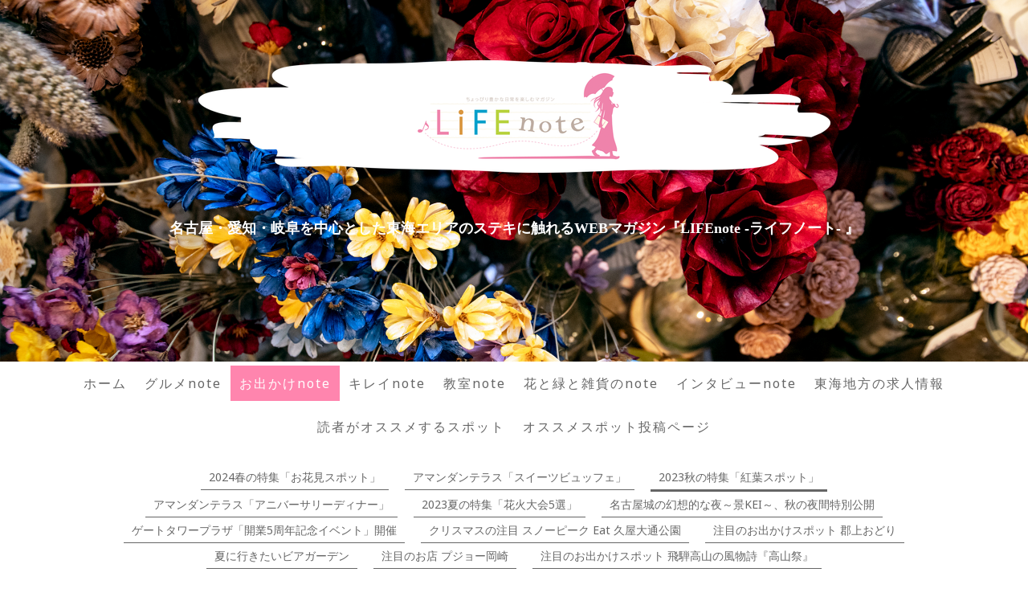

--- FILE ---
content_type: text/html; charset=UTF-8
request_url: https://www.lifenote-tokai.com/odekake-note/2023%E7%A7%8B%E3%81%AE%E7%89%B9%E9%9B%86-%E7%B4%85%E8%91%89%E3%82%B9%E3%83%9D%E3%83%83%E3%83%88/
body_size: 20851
content:
<!DOCTYPE html>
<html lang="ja-JP"><head>
    <meta charset="utf-8"/>
    <link rel="dns-prefetch preconnect" href="https://u.jimcdn.com/" crossorigin="anonymous"/>
<link rel="dns-prefetch preconnect" href="https://assets.jimstatic.com/" crossorigin="anonymous"/>
<link rel="dns-prefetch preconnect" href="https://image.jimcdn.com" crossorigin="anonymous"/>
<link rel="dns-prefetch preconnect" href="https://fonts.jimstatic.com" crossorigin="anonymous"/>
<meta name="viewport" content="width=device-width, initial-scale=1"/>
<meta http-equiv="X-UA-Compatible" content="IE=edge"/>
<meta name="description" content="何気ない日常をちょっとだけ豊かにしてくれる、女性のためのウェブマガジンLIFEnote。2014年注目のお出かけスポットの紹介ページです。2023秋の特集「紅葉スポット」のページです。"/>
<meta name="robots" content="index, follow, archive"/>
<meta property="st:section" content="何気ない日常をちょっとだけ豊かにしてくれる、女性のためのウェブマガジンLIFEnote。2014年注目のお出かけスポットの紹介ページです。2023秋の特集「紅葉スポット」のページです。"/>
<meta name="generator" content="Jimdo Creator"/>
<meta name="twitter:title" content="2023秋の特集「紅葉スポット」"/>
<meta name="twitter:description" content="何気ない日常をちょっとだけ豊かにしてくれる、女性のためのウェブマガジンLIFEnote。2014年注目のお出かけスポットの紹介ページです。2023秋の特集「紅葉スポット」のページです。"/>
<meta name="twitter:card" content="summary_large_image"/>
<meta property="og:url" content="http://www.lifenote-tokai.com/odekake-note/2023秋の特集-紅葉スポット/"/>
<meta property="og:title" content="2023秋の特集「紅葉スポット」"/>
<meta property="og:description" content="何気ない日常をちょっとだけ豊かにしてくれる、女性のためのウェブマガジンLIFEnote。2014年注目のお出かけスポットの紹介ページです。2023秋の特集「紅葉スポット」のページです。"/>
<meta property="og:type" content="website"/>
<meta property="og:locale" content="ja_JP"/>
<meta property="og:site_name" content="東海エリアのステキにふれるウェブマガジン"/>
<meta name="twitter:image" content="https://image.jimcdn.com/app/cms/image/transf/none/path/s86d6ed0d5e12df5e/image/i6c879e08a0bfb754/version/1699209514/%E5%B2%90%E9%98%9C%E7%9C%8C%E9%AB%98%E5%B1%B1%E5%B8%82-%E9%A3%9B%E9%A8%A8%E3%81%9B%E3%81%9B%E3%82%89%E3%81%8E%E8%A1%97%E9%81%93-%E7%B4%85%E8%91%89%E3%82%B9%E3%83%9D%E3%83%83%E3%83%88.jpg"/>
<meta property="og:image" content="https://image.jimcdn.com/app/cms/image/transf/none/path/s86d6ed0d5e12df5e/image/i6c879e08a0bfb754/version/1699209514/%E5%B2%90%E9%98%9C%E7%9C%8C%E9%AB%98%E5%B1%B1%E5%B8%82-%E9%A3%9B%E9%A8%A8%E3%81%9B%E3%81%9B%E3%82%89%E3%81%8E%E8%A1%97%E9%81%93-%E7%B4%85%E8%91%89%E3%82%B9%E3%83%9D%E3%83%83%E3%83%88.jpg"/>
<meta property="og:image:width" content="1622"/>
<meta property="og:image:height" content="768"/>
<meta property="og:image:secure_url" content="https://image.jimcdn.com/app/cms/image/transf/none/path/s86d6ed0d5e12df5e/image/i6c879e08a0bfb754/version/1699209514/%E5%B2%90%E9%98%9C%E7%9C%8C%E9%AB%98%E5%B1%B1%E5%B8%82-%E9%A3%9B%E9%A8%A8%E3%81%9B%E3%81%9B%E3%82%89%E3%81%8E%E8%A1%97%E9%81%93-%E7%B4%85%E8%91%89%E3%82%B9%E3%83%9D%E3%83%83%E3%83%88.jpg"/><title>2023秋の特集「紅葉スポット」 - 東海エリアのステキにふれるウェブマガジン</title>
<link rel="shortcut icon" href="https://u.jimcdn.com/cms/o/s86d6ed0d5e12df5e/img/favicon.png?t=1396364097"/>
    
<link rel="canonical" href="https://www.lifenote-tokai.com/odekake-note/2023秋の特集-紅葉スポット/"/>

        <script src="https://assets.jimstatic.com/ckies.js.7c38a5f4f8d944ade39b.js"></script>

        <script src="https://assets.jimstatic.com/cookieControl.js.b05bf5f4339fa83b8e79.js"></script>
    <script>window.CookieControlSet.setToOff();</script>

    <style>html,body{margin:0}.hidden{display:none}.n{padding:5px}#cc-website-title a {text-decoration: none}.cc-m-image-align-1{text-align:left}.cc-m-image-align-2{text-align:right}.cc-m-image-align-3{text-align:center}</style>

        <link href="https://u.jimcdn.com/cms/o/s86d6ed0d5e12df5e/layout/dm_0b2cc0cd77447f5e921964a09d87dcc3/css/layout.css?t=1638892975" rel="stylesheet" type="text/css" id="jimdo_layout_css"/>
<script>     /* <![CDATA[ */     /*!  loadCss [c]2014 @scottjehl, Filament Group, Inc.  Licensed MIT */     window.loadCSS = window.loadCss = function(e,n,t){var r,l=window.document,a=l.createElement("link");if(n)r=n;else{var i=(l.body||l.getElementsByTagName("head")[0]).childNodes;r=i[i.length-1]}var o=l.styleSheets;a.rel="stylesheet",a.href=e,a.media="only x",r.parentNode.insertBefore(a,n?r:r.nextSibling);var d=function(e){for(var n=a.href,t=o.length;t--;)if(o[t].href===n)return e.call(a);setTimeout(function(){d(e)})};return a.onloadcssdefined=d,d(function(){a.media=t||"all"}),a};     window.onloadCSS = function(n,o){n.onload=function(){n.onload=null,o&&o.call(n)},"isApplicationInstalled"in navigator&&"onloadcssdefined"in n&&n.onloadcssdefined(o)}     /* ]]> */ </script>     <script>
// <![CDATA[
onloadCSS(loadCss('https://assets.jimstatic.com/web.css.94de3f8b8fc5f64b610bc35fcd864f2a.css') , function() {
    this.id = 'jimdo_web_css';
});
// ]]>
</script>
<link href="https://assets.jimstatic.com/web.css.94de3f8b8fc5f64b610bc35fcd864f2a.css" rel="preload" as="style"/>
<noscript>
<link href="https://assets.jimstatic.com/web.css.94de3f8b8fc5f64b610bc35fcd864f2a.css" rel="stylesheet"/>
</noscript>
    <script>
    //<![CDATA[
        var jimdoData = {"isTestserver":false,"isLcJimdoCom":false,"isJimdoHelpCenter":false,"isProtectedPage":false,"cstok":"","cacheJsKey":"eb4c932991e4eaf741d3c68fe0b16534c237a641","cacheCssKey":"eb4c932991e4eaf741d3c68fe0b16534c237a641","cdnUrl":"https:\/\/assets.jimstatic.com\/","minUrl":"https:\/\/assets.jimstatic.com\/app\/cdn\/min\/file\/","authUrl":"https:\/\/a.jimdo.com\/","webPath":"https:\/\/www.lifenote-tokai.com\/","appUrl":"https:\/\/a.jimdo.com\/","cmsLanguage":"ja_JP","isFreePackage":false,"mobile":false,"isDevkitTemplateUsed":true,"isTemplateResponsive":true,"websiteId":"s86d6ed0d5e12df5e","pageId":2133176879,"packageId":2,"shop":{"deliveryTimeTexts":{"1":"\u304a\u5c4a\u3051\u65e5\u6570\uff1a1~3\u65e5","2":"\u304a\u5c4a\u3051\u65e5\u6570\uff1a3~5\u65e5","3":"\u304a\u5c4a\u3051\u65e5\u6570\uff1a5~8\u65e5"},"checkoutButtonText":"\u8cfc\u5165","isReady":false,"currencyFormat":{"pattern":"\u00a4#,##0","convertedPattern":"$#,##0","symbols":{"GROUPING_SEPARATOR":",","DECIMAL_SEPARATOR":".","CURRENCY_SYMBOL":"\uffe5"}},"currencyLocale":"ja_JP"},"tr":{"gmap":{"searchNotFound":"\u5165\u529b\u3055\u308c\u305f\u4f4f\u6240\u306f\u5b58\u5728\u3057\u306a\u3044\u304b\u3001\u898b\u3064\u3051\u308b\u3053\u3068\u304c\u3067\u304d\u307e\u305b\u3093\u3067\u3057\u305f\u3002","routeNotFound":"\u30eb\u30fc\u30c8\u304c\u8a08\u7b97\u3067\u304d\u307e\u305b\u3093\u3067\u3057\u305f\u3002\u76ee\u7684\u5730\u304c\u9060\u3059\u304e\u308b\u304b\u660e\u78ba\u3067\u306f\u306a\u3044\u53ef\u80fd\u6027\u304c\u3042\u308a\u307e\u3059\u3002"},"shop":{"checkoutSubmit":{"next":"\u6b21\u3078","wait":"\u304a\u5f85\u3061\u304f\u3060\u3055\u3044"},"paypalError":"\u30a8\u30e9\u30fc\u304c\u767a\u751f\u3057\u307e\u3057\u305f\u3002\u518d\u5ea6\u304a\u8a66\u3057\u304f\u3060\u3055\u3044\u3002","cartBar":"\u30b7\u30e7\u30c3\u30d4\u30f3\u30b0\u30ab\u30fc\u30c8\u3092\u78ba\u8a8d","maintenance":"\u7533\u3057\u8a33\u3054\u3056\u3044\u307e\u305b\u3093\u3001\u30e1\u30f3\u30c6\u30ca\u30f3\u30b9\u4e2d\u306e\u305f\u3081\u4e00\u6642\u7684\u306b\u30b7\u30e7\u30c3\u30d7\u304c\u5229\u7528\u3067\u304d\u307e\u305b\u3093\u3002\u3054\u8ff7\u60d1\u3092\u304a\u304b\u3051\u3057\u7533\u3057\u8a33\u3054\u3056\u3044\u307e\u305b\u3093\u304c\u3001\u304a\u6642\u9593\u3092\u3042\u3051\u3066\u518d\u5ea6\u304a\u8a66\u3057\u304f\u3060\u3055\u3044\u3002","addToCartOverlay":{"productInsertedText":"\u30ab\u30fc\u30c8\u306b\u5546\u54c1\u304c\u8ffd\u52a0\u3055\u308c\u307e\u3057\u305f","continueShoppingText":"\u8cb7\u3044\u7269\u3092\u7d9a\u3051\u308b","reloadPageText":"\u66f4\u65b0"},"notReadyText":"\u3053\u3061\u3089\u306e\u30b7\u30e7\u30c3\u30d7\u306f\u73fe\u5728\u6e96\u5099\u4e2d\u306e\u305f\u3081\u3054\u5229\u7528\u3044\u305f\u3060\u3051\u307e\u305b\u3093\u3002\u30b7\u30e7\u30c3\u30d7\u30aa\u30fc\u30ca\u30fc\u306f\u4ee5\u4e0b\u3092\u3054\u78ba\u8a8d\u304f\u3060\u3055\u3044\u3002https:\/\/help.jimdo.com\/hc\/ja\/articles\/115005521583","numLeftText":"\u73fe\u5728\u3053\u306e\u5546\u54c1\u306f {:num} \u307e\u3067\u8cfc\u5165\u3067\u304d\u307e\u3059\u3002","oneLeftText":"\u3053\u306e\u5546\u54c1\u306e\u5728\u5eab\u306f\u6b8b\u308a1\u70b9\u3067\u3059"},"common":{"timeout":"\u30a8\u30e9\u30fc\u304c\u767a\u751f\u3044\u305f\u3057\u307e\u3057\u305f\u3002\u5f8c\u307b\u3069\u518d\u5b9f\u884c\u3057\u3066\u304f\u3060\u3055\u3044\u3002"},"form":{"badRequest":"\u30a8\u30e9\u30fc\u304c\u767a\u751f\u3057\u307e\u3057\u305f\u3002\u5f8c\u307b\u3069\u6539\u3081\u3066\u304a\u8a66\u3057\u304f\u3060\u3055\u3044\u3002"}},"jQuery":"jimdoGen002","isJimdoMobileApp":false,"bgConfig":{"id":79392779,"type":"slideshow","options":{"fixed":true,"speed":50},"images":[{"id":7420654079,"url":"https:\/\/image.jimcdn.com\/app\/cms\/image\/transf\/none\/path\/s86d6ed0d5e12df5e\/backgroundarea\/i55ac8f8ee2f45c95\/version\/1693773956\/image.jpg","altText":"","focalPointX":80.201385498046875,"focalPointY":70.7863370278724204354148241691291332244873046875},{"id":7420654179,"url":"https:\/\/image.jimcdn.com\/app\/cms\/image\/transf\/none\/path\/s86d6ed0d5e12df5e\/backgroundarea\/i7f9a296f4c8805bf\/version\/1693773956\/image.jpg","altText":"","focalPointX":60.201385498046875,"focalPointY":97.102126501556625726152560673654079437255859375},{"id":7420654279,"url":"https:\/\/image.jimcdn.com\/app\/cms\/image\/transf\/none\/path\/s86d6ed0d5e12df5e\/backgroundarea\/ief7ad236bf3cff13\/version\/1693773957\/image.jpg","altText":"","focalPointX":66.701385498046875,"focalPointY":55.74874304291000726152560673654079437255859375},{"id":7420654379,"url":"https:\/\/image.jimcdn.com\/app\/cms\/image\/transf\/none\/path\/s86d6ed0d5e12df5e\/backgroundarea\/i5905ba56c66863cb\/version\/1693773957\/image.jpg","altText":""},{"id":7420654479,"url":"https:\/\/image.jimcdn.com\/app\/cms\/image\/transf\/none\/path\/s86d6ed0d5e12df5e\/backgroundarea\/i1739b2085b6609b1\/version\/1693773957\/image.jpg","altText":""},{"id":7420654579,"url":"https:\/\/image.jimcdn.com\/app\/cms\/image\/transf\/none\/path\/s86d6ed0d5e12df5e\/backgroundarea\/i13193ab2d7a23afc\/version\/1693773957\/image.jpg","altText":""},{"id":7420654679,"url":"https:\/\/image.jimcdn.com\/app\/cms\/image\/transf\/none\/path\/s86d6ed0d5e12df5e\/backgroundarea\/i3d400b9bf277d560\/version\/1693773957\/image.jpg","altText":""},{"id":7420654779,"url":"https:\/\/image.jimcdn.com\/app\/cms\/image\/transf\/none\/path\/s86d6ed0d5e12df5e\/backgroundarea\/iad57f0a11e76e984\/version\/1693773957\/image.jpg","altText":""},{"id":7420654879,"url":"https:\/\/image.jimcdn.com\/app\/cms\/image\/transf\/none\/path\/s86d6ed0d5e12df5e\/backgroundarea\/iaf74ea8bd4034baf\/version\/1693773957\/image.jpg","altText":""},{"id":7420654979,"url":"https:\/\/image.jimcdn.com\/app\/cms\/image\/transf\/none\/path\/s86d6ed0d5e12df5e\/backgroundarea\/i9d3439cbd65b124e\/version\/1693773957\/image.jpg","altText":""},{"id":7420655079,"url":"https:\/\/image.jimcdn.com\/app\/cms\/image\/transf\/none\/path\/s86d6ed0d5e12df5e\/backgroundarea\/ice3abdfd6ddbf538\/version\/1693773958\/image.jpg","altText":""},{"id":7420655179,"url":"https:\/\/image.jimcdn.com\/app\/cms\/image\/transf\/none\/path\/s86d6ed0d5e12df5e\/backgroundarea\/ib74bc4e94548caa6\/version\/1693773958\/image.jpg","altText":""},{"id":7420655279,"url":"https:\/\/image.jimcdn.com\/app\/cms\/image\/transf\/none\/path\/s86d6ed0d5e12df5e\/backgroundarea\/i77dfd42b76b11e34\/version\/1693773958\/image.jpg","altText":""}]},"bgFullscreen":true,"responsiveBreakpointLandscape":767,"responsiveBreakpointPortrait":480,"copyableHeadlineLinks":false,"tocGeneration":false,"googlemapsConsoleKey":false,"loggingForAnalytics":false,"loggingForPredefinedPages":false,"isFacebookPixelIdEnabled":false,"userAccountId":"6ab1a95c-ddb1-4070-aa95-c74dca09969e"};
    // ]]>
</script>

     <script> (function(window) { 'use strict'; var regBuff = window.__regModuleBuffer = []; var regModuleBuffer = function() { var args = [].slice.call(arguments); regBuff.push(args); }; if (!window.regModule) { window.regModule = regModuleBuffer; } })(window); </script>
    <script src="https://assets.jimstatic.com/web.js.58bdb3da3da85b5697c0.js" async="true"></script>
    <script src="https://assets.jimstatic.com/at.js.62588d64be2115a866ce.js"></script>
<meta name="google-site-verification" content="jFbIvJAyEnkXGYCc84Hy4ZF85OKlE9ezqsi8nwqWjII"/>
<meta name="msvalidate.01" content="0B79AF2D79C143B4940A2A070B57DD87"/>
    
</head>

<body class="body cc-page j-m-gallery-styles j-m-video-styles j-m-hr-styles j-m-header-styles j-m-text-styles j-m-emotionheader-styles j-m-htmlCode-styles j-m-rss-styles j-m-form-styles-disabled j-m-table-styles j-m-textWithImage-styles j-m-downloadDocument-styles j-m-imageSubtitle-styles j-m-flickr-styles j-m-googlemaps-styles j-m-blogSelection-styles-disabled j-m-comment-styles-disabled j-m-jimdo-styles j-m-profile-styles j-m-guestbook-styles j-m-promotion-styles j-m-twitter-styles j-m-hgrid-styles j-m-shoppingcart-styles j-m-catalog-styles j-m-product-styles-disabled j-m-facebook-styles j-m-sharebuttons-styles j-m-formnew-styles-disabled j-m-callToAction-styles j-m-turbo-styles j-m-spacing-styles j-m-googleplus-styles j-m-dummy-styles j-m-search-styles j-m-booking-styles j-m-socialprofiles-styles j-footer-styles cc-pagemode-default cc-content-parent" id="page-2133176879">

<div id="cc-inner" class="cc-content-parent">
  <!-- _main-sass -->
  <input type="checkbox" id="jtpl-navigation__checkbox" class="jtpl-navigation__checkbox"/><div class="jtpl-main cc-content-parent">

    <!-- _background-area.sass -->
    <div class="jtpl-background-area" background-area="fullscreen"></div>
    <!-- END _background-area.sass -->

    <!-- _cart.sass -->
    <div class="jtpl-cart">
      
    </div>
    <!-- END _cart.sass -->

    <!-- _header.sass -->
    <div class="jtpl-header" background-area="stripe" background-area-default="">
      <header class="jtpl-header__inner"><div class="jtpl-logo">
          <div id="cc-website-logo" class="cc-single-module-element"><div id="cc-m-9698884779" class="j-module n j-imageSubtitle"><div class="cc-m-image-container"><figure class="cc-imagewrapper cc-m-image-align-3">
<a href="https://www.lifenote-tokai.com/" target="_self"><img srcset="https://image.jimcdn.com/app/cms/image/transf/dimension=320x10000:format=png/path/s86d6ed0d5e12df5e/image/i24c891b49f08130e/version/1421299208/image.png 320w, https://image.jimcdn.com/app/cms/image/transf/dimension=640x10000:format=png/path/s86d6ed0d5e12df5e/image/i24c891b49f08130e/version/1421299208/image.png 640w, https://image.jimcdn.com/app/cms/image/transf/dimension=787x10000:format=png/path/s86d6ed0d5e12df5e/image/i24c891b49f08130e/version/1421299208/image.png 787w, https://image.jimcdn.com/app/cms/image/transf/dimension=960x10000:format=png/path/s86d6ed0d5e12df5e/image/i24c891b49f08130e/version/1421299208/image.png 960w, https://image.jimcdn.com/app/cms/image/transf/dimension=1280x10000:format=png/path/s86d6ed0d5e12df5e/image/i24c891b49f08130e/version/1421299208/image.png 1280w, https://image.jimcdn.com/app/cms/image/transf/dimension=1574x10000:format=png/path/s86d6ed0d5e12df5e/image/i24c891b49f08130e/version/1421299208/image.png 1574w" sizes="(min-width: 787px) 787px, 100vw" id="cc-m-imagesubtitle-image-9698884779" src="https://image.jimcdn.com/app/cms/image/transf/dimension=787x10000:format=png/path/s86d6ed0d5e12df5e/image/i24c891b49f08130e/version/1421299208/image.png" alt="東海エリアのステキにふれるウェブマガジン" class="" data-src-width="1820" data-src-height="323" data-src="https://image.jimcdn.com/app/cms/image/transf/dimension=787x10000:format=png/path/s86d6ed0d5e12df5e/image/i24c891b49f08130e/version/1421299208/image.png" data-image-id="6647233779"/></a>    

</figure>
</div>
<div class="cc-clear"></div>
<script id="cc-m-reg-9698884779">// <![CDATA[

    window.regModule("module_imageSubtitle", {"data":{"imageExists":true,"hyperlink":"","hyperlink_target":"","hyperlinkAsString":"","pinterest":"0","id":9698884779,"widthEqualsContent":"1","resizeWidth":"787","resizeHeight":140},"id":9698884779});
// ]]>
</script></div></div>
        </div>
        <div class="jtpl-title">
          <div id="cc-website-title" class="cc-single-module-element"><div id="cc-m-9698884879" class="j-module n j-header"><a href="https://www.lifenote-tokai.com/"><span class="cc-within-single-module-element j-website-title-content" id="cc-m-header-9698884879">名古屋・愛知・岐阜を中心とした東海エリアのステキに触れるWEBマガジン『LIFEnote -ライフノート- 』</span></a></div></div>
        </div>
      </header>
</div>
    <!-- END _header.sass -->

    <!-- _mobile-navigation.sass -->
    <div class="jtpl-mobile-topbar navigation-colors navigation-colors--transparency">
      <label for="jtpl-navigation__checkbox" class="jtpl-navigation__label navigation-colors__menu-icon">
        <span class="jtpl-navigation__borders navigation-colors__menu-icon"></span>
      </label>
    </div>
    <div class="jtpl-mobile-navigation navigation-colors navigation-colors--transparency">
      <div data-container="navigation"><div class="j-nav-variant-nested"><ul class="cc-nav-level-0 j-nav-level-0"><li id="cc-nav-view-2091611679" class="jmd-nav__list-item-0"><a href="/" data-link-title="ホーム">ホーム</a></li><li id="cc-nav-view-1818290379" class="jmd-nav__list-item-0 j-nav-has-children"><a href="/gourmet-note/" data-link-title="グルメnote">グルメnote</a><span data-navi-toggle="cc-nav-view-1818290379" class="jmd-nav__toggle-button"></span><ul class="cc-nav-level-1 j-nav-level-1"><li id="cc-nav-view-2150023279" class="jmd-nav__list-item-1"><a href="/gourmet-note/稲沢市-jelly-s-cafe/" data-link-title="稲沢市「Jelly’s Cafe」">稲沢市「Jelly’s Cafe」</a></li><li id="cc-nav-view-2149208479" class="jmd-nav__list-item-1"><a href="/gourmet-note/グリークヨーグルト専門店-your-gurt-granola/" data-link-title="グリークヨーグルト専門店「Your,GURT&amp;GRANOLA」">グリークヨーグルト専門店「Your,GURT&amp;GRANOLA」</a></li><li id="cc-nav-view-2134058179" class="jmd-nav__list-item-1"><a href="/gourmet-note/注目のお店-サカエチカ-リンツ/" data-link-title="注目のお店 サカエチカ「リンツ」">注目のお店 サカエチカ「リンツ」</a></li><li id="cc-nav-view-2128882479" class="jmd-nav__list-item-1"><a href="/gourmet-note/注目のお店-trattoria-cafe-rondone-ロンドーネ/" data-link-title="注目のお店 Trattoria&amp;Cafe RONDONE（ロンドーネ）">注目のお店 Trattoria&amp;Cafe RONDONE（ロンドーネ）</a></li><li id="cc-nav-view-2119524979" class="jmd-nav__list-item-1"><a href="/gourmet-note/キャトルセゾンmori/" data-link-title="岐阜の食材を使って全国発信「キャトルセゾンMORI」">岐阜の食材を使って全国発信「キャトルセゾンMORI」</a></li><li id="cc-nav-view-2109734879" class="jmd-nav__list-item-1"><a href="/グルメnote/注目のお店-ららん/" data-link-title="注目のお店 ららん">注目のお店 ららん</a></li><li id="cc-nav-view-2109730479" class="jmd-nav__list-item-1"><a href="/グルメnote/注目のカフェ-古民家カフェ橘/" data-link-title="注目のカフェ 古民家カフェ橘">注目のカフェ 古民家カフェ橘</a></li><li id="cc-nav-view-1910735579" class="jmd-nav__list-item-1"><a href="/gourmet-note/注目のカフェ-komamonoya/" data-link-title="注目のカフェ KOMAMONOYA">注目のカフェ KOMAMONOYA</a></li><li id="cc-nav-view-1913242379" class="jmd-nav__list-item-1"><a href="/gourmet-note/注目のお店-げんそう/" data-link-title="注目のお店 げんそう">注目のお店 げんそう</a></li><li id="cc-nav-view-1821145479" class="jmd-nav__list-item-1"><a href="/gourmet-note/2014カフェ-yulara/" data-link-title="2014カフェ yulara">2014カフェ yulara</a></li></ul></li><li id="cc-nav-view-1821131979" class="jmd-nav__list-item-0 j-nav-has-children cc-nav-parent j-nav-parent jmd-nav__item--parent"><a href="/odekake-note/" data-link-title="お出かけnote">お出かけnote</a><span data-navi-toggle="cc-nav-view-1821131979" class="jmd-nav__toggle-button"></span><ul class="cc-nav-level-1 j-nav-level-1"><li id="cc-nav-view-2139974279" class="jmd-nav__list-item-1"><a href="/odekake-note/2024春の特集-お花見スポット/" data-link-title="2024春の特集「お花見スポット」">2024春の特集「お花見スポット」</a></li><li id="cc-nav-view-2137241479" class="jmd-nav__list-item-1"><a href="/odekake-note/アマンダンテラス-スイーツビュッフェ/" data-link-title="アマンダンテラス「スイーツビュッフェ」">アマンダンテラス「スイーツビュッフェ」</a></li><li id="cc-nav-view-2133176879" class="jmd-nav__list-item-1 cc-nav-current j-nav-current jmd-nav__item--current"><a href="/odekake-note/2023秋の特集-紅葉スポット/" data-link-title="2023秋の特集「紅葉スポット」" class="cc-nav-current j-nav-current jmd-nav__link--current">2023秋の特集「紅葉スポット」</a></li><li id="cc-nav-view-2130835879" class="jmd-nav__list-item-1"><a href="/odekake-note/アマンダンテラス-アニバーサリーディナー/" data-link-title="アマンダンテラス「アニバーサリーディナー」">アマンダンテラス「アニバーサリーディナー」</a></li><li id="cc-nav-view-2128306879" class="jmd-nav__list-item-1"><a href="/odekake-note/2023夏の特集-花火大会5選/" data-link-title="2023夏の特集「花火大会5選」">2023夏の特集「花火大会5選」</a></li><li id="cc-nav-view-2119008979" class="jmd-nav__list-item-1"><a href="/odekake-note/名古屋城の幻想的な夜-景kei-秋の夜間特別公開/" data-link-title="名古屋城の幻想的な夜～景KEI～、秋の夜間特別公開">名古屋城の幻想的な夜～景KEI～、秋の夜間特別公開</a></li><li id="cc-nav-view-2109911079" class="jmd-nav__list-item-1"><a href="/odekake-note/クリスマスの注目-アマンダンテラス/" data-link-title="ゲートタワープラザ「開業5周年記念イベント」開催">ゲートタワープラザ「開業5周年記念イベント」開催</a></li><li id="cc-nav-view-2109896279" class="jmd-nav__list-item-1"><a href="/odekake-note/クリスマスの注目-スノーピーク-eat-久屋大通公園/" data-link-title="クリスマスの注目 スノーピーク Eat 久屋大通公園">クリスマスの注目 スノーピーク Eat 久屋大通公園</a></li><li id="cc-nav-view-2091524079" class="jmd-nav__list-item-1"><a href="/お出かけnote-1/2019注目のお出かけスポット-郡上おどり/" data-link-title="注目のお出かけスポット 郡上おどり">注目のお出かけスポット 郡上おどり</a></li><li id="cc-nav-view-2091213879" class="jmd-nav__list-item-1"><a href="/お出かけnote-1/2019夏に行きたいビアガーデン/" data-link-title="夏に行きたいビアガーデン">夏に行きたいビアガーデン</a></li><li id="cc-nav-view-1959322479" class="jmd-nav__list-item-1"><a href="/odekake-note/注目のお店-プジョー岡崎/" data-link-title="注目のお店 プジョー岡崎">注目のお店 プジョー岡崎</a></li><li id="cc-nav-view-1913573379" class="jmd-nav__list-item-1"><a href="/odekake-note/注目のお出かけスポット-飛騨高山の風物詩-高山祭/" data-link-title="注目のお出かけスポット 飛騨高山の風物詩『高山祭』">注目のお出かけスポット 飛騨高山の風物詩『高山祭』</a></li></ul></li><li id="cc-nav-view-1820143679" class="jmd-nav__list-item-0 j-nav-has-children"><a href="/beauty-note/" data-link-title="キレイnote">キレイnote</a><span data-navi-toggle="cc-nav-view-1820143679" class="jmd-nav__toggle-button"></span><ul class="cc-nav-level-1 j-nav-level-1"><li id="cc-nav-view-2135093179" class="jmd-nav__list-item-1"><a href="/beauty-note/注目のヘアサロン-k/" data-link-title="注目のヘアサロン「k..」">注目のヘアサロン「k..」</a></li><li id="cc-nav-view-1913718079" class="jmd-nav__list-item-1"><a href="/キレイnote/2019注目のセミナー/" data-link-title="注目のセミナー">注目のセミナー</a></li><li id="cc-nav-view-2091496679" class="jmd-nav__list-item-1"><a href="/beauty-note/コラム-キレイのヒミツ/" data-link-title="コラム キレイのヒミツ">コラム キレイのヒミツ</a></li></ul></li><li id="cc-nav-view-1821124179" class="jmd-nav__list-item-0 j-nav-has-children"><a href="/教室note/" data-link-title="教室note">教室note</a><span data-navi-toggle="cc-nav-view-1821124179" class="jmd-nav__toggle-button"></span><ul class="cc-nav-level-1 j-nav-level-1"><li id="cc-nav-view-1913375479" class="jmd-nav__list-item-1"><a href="/教室note/絵画教室a-class/" data-link-title="絵画教室A-Class">絵画教室A-Class</a></li></ul></li><li id="cc-nav-view-1821124379" class="jmd-nav__list-item-0 j-nav-has-children"><a href="/flower-green-note/" data-link-title="花と緑と雑貨のnote">花と緑と雑貨のnote</a><span data-navi-toggle="cc-nav-view-1821124379" class="jmd-nav__toggle-button"></span><ul class="cc-nav-level-1 j-nav-level-1"><li id="cc-nav-view-1911729879" class="jmd-nav__list-item-1"><a href="/flower-green-note/注目のお店-ブラット/" data-link-title="注目のお店 ブラット">注目のお店 ブラット</a></li><li id="cc-nav-view-2130622479" class="jmd-nav__list-item-1"><a href="/flower-green-note/注目の店-fuuyuuka-sumire-lyrical/" data-link-title="注目の店 FUUYUUKA SUMIRE LYRICAL">注目の店 FUUYUUKA SUMIRE LYRICAL</a></li></ul></li><li id="cc-nav-view-1821124879" class="jmd-nav__list-item-0 j-nav-has-children"><a href="/interview-note/" data-link-title="インタビューnote">インタビューnote</a><span data-navi-toggle="cc-nav-view-1821124879" class="jmd-nav__toggle-button"></span><ul class="cc-nav-level-1 j-nav-level-1"><li id="cc-nav-view-2114799179" class="jmd-nav__list-item-1"><a href="/interview-note/なごや魅力会-好きな場所で生きていく/" data-link-title="なごや魅力会「好きな場所で生きていく」">なごや魅力会「好きな場所で生きていく」</a></li><li id="cc-nav-view-1911614279" class="jmd-nav__list-item-1"><a href="/インタビューnote-1/濱島秀行さんインタビュー/" data-link-title="濱島秀行さんインタビュー">濱島秀行さんインタビュー</a></li></ul></li><li id="cc-nav-view-2073838879" class="jmd-nav__list-item-0 j-nav-has-children"><a href="/tokai-kyujinsaiyo/" data-link-title="東海地方の求人情報">東海地方の求人情報</a><span data-navi-toggle="cc-nav-view-2073838879" class="jmd-nav__toggle-button"></span><ul class="cc-nav-level-1 j-nav-level-1"><li id="cc-nav-view-2111290279" class="jmd-nav__list-item-1"><a href="/tokai-kyujinsaiyo/豊田市-株式会社池田工作所-の求人情報/" data-link-title="豊田市「株式会社池田工作所」の求人情報">豊田市「株式会社池田工作所」の求人情報</a></li><li id="cc-nav-view-2111969279" class="jmd-nav__list-item-1"><a href="/tokai-kyujinsaiyo/加茂郡川辺町-株式会社太昴産業-の求人情報/" data-link-title="加茂郡川辺町「株式会社太昴産業」の求人情報">加茂郡川辺町「株式会社太昴産業」の求人情報</a></li><li id="cc-nav-view-2066206779" class="jmd-nav__list-item-1"><a href="/東海地方の求人情報-1/関市-岡田木工製作所-の求人情報/" data-link-title="関市「岡田木工製作所」の求人情報">関市「岡田木工製作所」の求人情報</a></li><li id="cc-nav-view-2066207779" class="jmd-nav__list-item-1"><a href="/東海地方の求人情報-1/岐阜市-キャトル-セゾンmori-の求人情報/" data-link-title="岐阜市「キャトル・セゾンMORI」の求人情報">岐阜市「キャトル・セゾンMORI」の求人情報</a></li><li id="cc-nav-view-2066213179" class="jmd-nav__list-item-1"><a href="/東海地方の求人情報-1/各務原市-げんそう-の求人情報/" data-link-title="各務原市「げんそう」の求人情報">各務原市「げんそう」の求人情報</a></li><li id="cc-nav-view-2066214979" class="jmd-nav__list-item-1"><a href="/東海地方の求人情報-1/瑞浪市-山本さん家-の求人情報/" data-link-title="瑞浪市「山本さん家」の求人情報">瑞浪市「山本さん家」の求人情報</a></li><li id="cc-nav-view-2066224279" class="jmd-nav__list-item-1"><a href="/東海地方の求人情報-1/各務原市-片岡電工-の求人情報/" data-link-title="各務原市「片岡電工」の求人情報">各務原市「片岡電工」の求人情報</a></li><li id="cc-nav-view-2066227579" class="jmd-nav__list-item-1"><a href="/東海地方の求人情報-1/各務原市-豆屋珈琲店-の求人情報/" data-link-title="各務原市「豆屋珈琲店」の求人情報">各務原市「豆屋珈琲店」の求人情報</a></li></ul></li><li id="cc-nav-view-2109788979" class="jmd-nav__list-item-0 j-nav-has-children"><a href="/dokusya-osusume/" data-link-title="読者がオススメするスポット">読者がオススメするスポット</a><span data-navi-toggle="cc-nav-view-2109788979" class="jmd-nav__toggle-button"></span><ul class="cc-nav-level-1 j-nav-level-1"><li id="cc-nav-view-2111929979" class="jmd-nav__list-item-1"><a href="/dokusya-osusume/読者オススメグルメスポット/" data-link-title="読者オススメグルメスポット">読者オススメグルメスポット</a></li><li id="cc-nav-view-2123356479" class="jmd-nav__list-item-1"><a href="/dokusya-osusume/雅じゃぽイオンモール名古屋則武新町店/" data-link-title="雅じゃぽイオンモール名古屋則武新町店">雅じゃぽイオンモール名古屋則武新町店</a></li><li id="cc-nav-view-2123346879" class="jmd-nav__list-item-1"><a href="/dokusya-osusume/まるは食堂ラシック店/" data-link-title="まるは食堂ラシック店">まるは食堂ラシック店</a></li><li id="cc-nav-view-2119187479" class="jmd-nav__list-item-1"><a href="/dokusya-osusume/bar-espana-名駅店/" data-link-title="Bar Espana 名駅店">Bar Espana 名駅店</a></li><li id="cc-nav-view-2114426679" class="jmd-nav__list-item-1"><a href="/dokusya-osusume/the-tower-tavern-bar-grill/" data-link-title="The TOWER TAVERN BAR &amp; GRILL">The TOWER TAVERN BAR &amp; GRILL</a></li><li id="cc-nav-view-2113659179" class="jmd-nav__list-item-1"><a href="/dokusya-osusume/cafe-de-lis-blanc/" data-link-title="Cafe de lis blanc">Cafe de lis blanc</a></li><li id="cc-nav-view-2109910979" class="jmd-nav__list-item-1"><a href="/dokusya-osusume/日本酒と天ぷらの店-天と鮮さかえみせ/" data-link-title="日本酒と天ぷらの店 天と鮮さかえみせ">日本酒と天ぷらの店 天と鮮さかえみせ</a></li><li id="cc-nav-view-2109811379" class="jmd-nav__list-item-1"><a href="/読者がオススメするスポット/espresso-d-works-名古屋/" data-link-title="ESPRESSO D WORKS 名古屋">ESPRESSO D WORKS 名古屋</a></li><li id="cc-nav-view-2109818679" class="jmd-nav__list-item-1"><a href="/読者がオススメするスポット/熟成tボーンステーキらんたん名古屋駅店/" data-link-title="熟成Tボーンステーキらんたん名古屋駅店">熟成Tボーンステーキらんたん名古屋駅店</a></li><li id="cc-nav-view-2118511879" class="jmd-nav__list-item-1"><a href="/dokusya-osusume/中津川市ふれあい牧場/" data-link-title="中津川市ふれあい牧場">中津川市ふれあい牧場</a></li><li id="cc-nav-view-2109975279" class="jmd-nav__list-item-1"><a href="/dokusya-osusume/熱田神宮/" data-link-title="熱田神宮">熱田神宮</a></li><li id="cc-nav-view-2109826179" class="jmd-nav__list-item-1"><a href="/読者がオススメするスポット/リトルプラネット/" data-link-title="リトルプラネット">リトルプラネット</a></li><li id="cc-nav-view-2109836879" class="jmd-nav__list-item-1"><a href="/dokusya-osusume/四間道-町並み保存地区/" data-link-title="四間道（町並み保存地区）">四間道（町並み保存地区）</a></li><li id="cc-nav-view-2109789179" class="jmd-nav__list-item-1"><a href="/読者がオススメするスポット/名古屋市科学館/" data-link-title="名古屋市科学館">名古屋市科学館</a></li><li id="cc-nav-view-2109789279" class="jmd-nav__list-item-1"><a href="/dokusya-osusume/爲三郎記念館/" data-link-title="爲三郎記念館">爲三郎記念館</a></li><li id="cc-nav-view-2109803479" class="jmd-nav__list-item-1"><a href="/dokusya-osusume/犬山城-1/" data-link-title="犬山城">犬山城</a></li><li id="cc-nav-view-2111282079" class="jmd-nav__list-item-1"><a href="/dokusya-osusume/郡上八幡城/" data-link-title="郡上八幡城">郡上八幡城</a></li><li id="cc-nav-view-2109818779" class="jmd-nav__list-item-1"><a href="/読者がオススメするスポット/うなぎの水野/" data-link-title="うなぎの水野">うなぎの水野</a></li><li id="cc-nav-view-2109811479" class="jmd-nav__list-item-1"><a href="/読者がオススメするスポット/鈴鹿サーキット-ファミリーキャンプ/" data-link-title="鈴鹿サーキット ファミリーキャンプ">鈴鹿サーキット ファミリーキャンプ</a></li><li id="cc-nav-view-2110143179" class="jmd-nav__list-item-1"><a href="/dokusya-osusume/うみてらす14/" data-link-title="うみてらす14">うみてらす14</a></li></ul></li><li id="cc-nav-view-2109788379" class="jmd-nav__list-item-0"><a href="/osusume-toukou/" data-link-title="オススメスポット投稿ページ">オススメスポット投稿ページ</a></li></ul></div></div>
    </div>
    <!-- END _mobile-navigation.sass -->

    <!-- _navigation.sass -->
    <div class="jtpl-navigation">
      <div class="jtpl-navigation__main navigation-colors">
        <div class="jtpl-navigation__main--inner navigation-alignment">
          <div data-container="navigation"><div class="j-nav-variant-nested"><ul class="cc-nav-level-0 j-nav-level-0"><li id="cc-nav-view-2091611679" class="jmd-nav__list-item-0"><a href="/" data-link-title="ホーム">ホーム</a></li><li id="cc-nav-view-1818290379" class="jmd-nav__list-item-0 j-nav-has-children"><a href="/gourmet-note/" data-link-title="グルメnote">グルメnote</a><span data-navi-toggle="cc-nav-view-1818290379" class="jmd-nav__toggle-button"></span></li><li id="cc-nav-view-1821131979" class="jmd-nav__list-item-0 j-nav-has-children cc-nav-parent j-nav-parent jmd-nav__item--parent"><a href="/odekake-note/" data-link-title="お出かけnote">お出かけnote</a><span data-navi-toggle="cc-nav-view-1821131979" class="jmd-nav__toggle-button"></span></li><li id="cc-nav-view-1820143679" class="jmd-nav__list-item-0 j-nav-has-children"><a href="/beauty-note/" data-link-title="キレイnote">キレイnote</a><span data-navi-toggle="cc-nav-view-1820143679" class="jmd-nav__toggle-button"></span></li><li id="cc-nav-view-1821124179" class="jmd-nav__list-item-0 j-nav-has-children"><a href="/教室note/" data-link-title="教室note">教室note</a><span data-navi-toggle="cc-nav-view-1821124179" class="jmd-nav__toggle-button"></span></li><li id="cc-nav-view-1821124379" class="jmd-nav__list-item-0 j-nav-has-children"><a href="/flower-green-note/" data-link-title="花と緑と雑貨のnote">花と緑と雑貨のnote</a><span data-navi-toggle="cc-nav-view-1821124379" class="jmd-nav__toggle-button"></span></li><li id="cc-nav-view-1821124879" class="jmd-nav__list-item-0 j-nav-has-children"><a href="/interview-note/" data-link-title="インタビューnote">インタビューnote</a><span data-navi-toggle="cc-nav-view-1821124879" class="jmd-nav__toggle-button"></span></li><li id="cc-nav-view-2073838879" class="jmd-nav__list-item-0 j-nav-has-children"><a href="/tokai-kyujinsaiyo/" data-link-title="東海地方の求人情報">東海地方の求人情報</a><span data-navi-toggle="cc-nav-view-2073838879" class="jmd-nav__toggle-button"></span></li><li id="cc-nav-view-2109788979" class="jmd-nav__list-item-0 j-nav-has-children"><a href="/dokusya-osusume/" data-link-title="読者がオススメするスポット">読者がオススメするスポット</a><span data-navi-toggle="cc-nav-view-2109788979" class="jmd-nav__toggle-button"></span></li><li id="cc-nav-view-2109788379" class="jmd-nav__list-item-0"><a href="/osusume-toukou/" data-link-title="オススメスポット投稿ページ">オススメスポット投稿ページ</a></li></ul></div></div>
        </div>
      </div>
      <div class="jtpl-navigation__sub subnavigation-colors">
        <nav class="jtpl-navigation__sub--inner navigation-alignment"><div data-container="navigation"><div class="j-nav-variant-nested"><ul class="cc-nav-level-1 j-nav-level-1"><li id="cc-nav-view-2139974279" class="jmd-nav__list-item-1"><a href="/odekake-note/2024春の特集-お花見スポット/" data-link-title="2024春の特集「お花見スポット」">2024春の特集「お花見スポット」</a></li><li id="cc-nav-view-2137241479" class="jmd-nav__list-item-1"><a href="/odekake-note/アマンダンテラス-スイーツビュッフェ/" data-link-title="アマンダンテラス「スイーツビュッフェ」">アマンダンテラス「スイーツビュッフェ」</a></li><li id="cc-nav-view-2133176879" class="jmd-nav__list-item-1 cc-nav-current j-nav-current jmd-nav__item--current"><a href="/odekake-note/2023秋の特集-紅葉スポット/" data-link-title="2023秋の特集「紅葉スポット」" class="cc-nav-current j-nav-current jmd-nav__link--current">2023秋の特集「紅葉スポット」</a></li><li id="cc-nav-view-2130835879" class="jmd-nav__list-item-1"><a href="/odekake-note/アマンダンテラス-アニバーサリーディナー/" data-link-title="アマンダンテラス「アニバーサリーディナー」">アマンダンテラス「アニバーサリーディナー」</a></li><li id="cc-nav-view-2128306879" class="jmd-nav__list-item-1"><a href="/odekake-note/2023夏の特集-花火大会5選/" data-link-title="2023夏の特集「花火大会5選」">2023夏の特集「花火大会5選」</a></li><li id="cc-nav-view-2119008979" class="jmd-nav__list-item-1"><a href="/odekake-note/名古屋城の幻想的な夜-景kei-秋の夜間特別公開/" data-link-title="名古屋城の幻想的な夜～景KEI～、秋の夜間特別公開">名古屋城の幻想的な夜～景KEI～、秋の夜間特別公開</a></li><li id="cc-nav-view-2109911079" class="jmd-nav__list-item-1"><a href="/odekake-note/クリスマスの注目-アマンダンテラス/" data-link-title="ゲートタワープラザ「開業5周年記念イベント」開催">ゲートタワープラザ「開業5周年記念イベント」開催</a></li><li id="cc-nav-view-2109896279" class="jmd-nav__list-item-1"><a href="/odekake-note/クリスマスの注目-スノーピーク-eat-久屋大通公園/" data-link-title="クリスマスの注目 スノーピーク Eat 久屋大通公園">クリスマスの注目 スノーピーク Eat 久屋大通公園</a></li><li id="cc-nav-view-2091524079" class="jmd-nav__list-item-1"><a href="/お出かけnote-1/2019注目のお出かけスポット-郡上おどり/" data-link-title="注目のお出かけスポット 郡上おどり">注目のお出かけスポット 郡上おどり</a></li><li id="cc-nav-view-2091213879" class="jmd-nav__list-item-1"><a href="/お出かけnote-1/2019夏に行きたいビアガーデン/" data-link-title="夏に行きたいビアガーデン">夏に行きたいビアガーデン</a></li><li id="cc-nav-view-1959322479" class="jmd-nav__list-item-1"><a href="/odekake-note/注目のお店-プジョー岡崎/" data-link-title="注目のお店 プジョー岡崎">注目のお店 プジョー岡崎</a></li><li id="cc-nav-view-1913573379" class="jmd-nav__list-item-1"><a href="/odekake-note/注目のお出かけスポット-飛騨高山の風物詩-高山祭/" data-link-title="注目のお出かけスポット 飛騨高山の風物詩『高山祭』">注目のお出かけスポット 飛騨高山の風物詩『高山祭』</a></li></ul></div></div>
          <div data-container="navigation"><div class="j-nav-variant-nested"></div></div>
        </nav>
</div>
    </div>
    <!-- END _navigation.sass -->

    <!-- _content.sass -->
    <div class="jtpl-content content-options cc-content-parent">
      <div class="jtpl-content__inner cc-content-parent">
        <div id="content_area" data-container="content"><div id="content_start"></div>
        
        <div id="cc-matrix-3004373879"><div id="cc-m-11316496979" class="j-module n j-imageSubtitle "><figure class="cc-imagewrapper cc-m-image-align-3">
<img srcset="https://image.jimcdn.com/app/cms/image/transf/dimension=320x10000:format=png/path/s86d6ed0d5e12df5e/image/i26d75cc45f6048e5/version/1698770279/image.png 320w, https://image.jimcdn.com/app/cms/image/transf/dimension=486x10000:format=png/path/s86d6ed0d5e12df5e/image/i26d75cc45f6048e5/version/1698770279/image.png 486w, https://image.jimcdn.com/app/cms/image/transf/none/path/s86d6ed0d5e12df5e/image/i26d75cc45f6048e5/version/1698770279/image.png 621w" sizes="(min-width: 486px) 486px, 100vw" id="cc-m-imagesubtitle-image-11316496979" src="https://image.jimcdn.com/app/cms/image/transf/dimension=486x10000:format=png/path/s86d6ed0d5e12df5e/image/i26d75cc45f6048e5/version/1698770279/image.png" alt="" class="" data-src-width="621" data-src-height="61" data-src="https://image.jimcdn.com/app/cms/image/transf/dimension=486x10000:format=png/path/s86d6ed0d5e12df5e/image/i26d75cc45f6048e5/version/1698770279/image.png" data-image-id="7435351479"/>    

</figure>

<div class="cc-clear"></div>
<script id="cc-m-reg-11316496979">// <![CDATA[

    window.regModule("module_imageSubtitle", {"data":{"imageExists":true,"hyperlink":"","hyperlink_target":"","hyperlinkAsString":"","pinterest":"0","id":11316496979,"widthEqualsContent":"0","resizeWidth":"486","resizeHeight":48},"id":11316496979});
// ]]>
</script></div><div id="cc-m-11316497079" class="j-module n j-header "><h1 class="" id="cc-m-header-11316497079">【2023秋の特集】最新！まだ間に合う東海エリアのイチオシ紅葉スポット</h1></div><div id="cc-m-11316497179" class="j-module n j-spacing ">
    <div class="cc-m-spacer" style="height: 5px;">
    
</div>

</div><div id="cc-m-11316497279" class="j-module n j-spacing ">
    <div class="cc-m-spacer" style="height: 5px;">
    
</div>

</div><div id="cc-m-11316497379" class="j-module n j-text "><p style="text-align: center;">
    秋の訪れを感じさせる紅葉。
</p>

<p style="text-align: center;">
    赤や黄色のコントラストは心を和ませ、癒しのひと時を過ごせます。
</p>

<p style="text-align: center;">
    息をのむほど美しい秋の絶景を見に行きませんか。
</p>

<p style="text-align: center;">
    東海エリアのイチオシ紅葉スポットを紹介します。
</p>

<p>
     
</p></div><div id="cc-m-11316497479" class="j-module n j-text "><p style="text-align: right;">
    <strong><a href="/odekake-note/" target="">お出かけnote TOP</a></strong>
</p></div><div id="cc-m-11316497579" class="j-module n j-hr ">    <hr/>
</div><div id="cc-m-11316497679" class="j-module n j-text "><p style="text-align: right;">
    <span style="line-height: 22.3999996185303px; text-align: right;">2023/11</span>
</p></div><div id="cc-m-11316503679" class="j-module n j-spacing ">
    <div class="cc-m-spacer" style="height: 20px;">
    
</div>

</div><div id="cc-m-11316497779" class="j-module n j-header "><h2 class="" id="cc-m-header-11316497779">滝と紅葉のコラボレーションに癒される自然空間</h2></div><div id="cc-m-11319275079" class="j-module n j-header "><h3 class="" id="cc-m-header-11319275079">赤目四十八滝</h3></div><div id="cc-m-11316497979" class="j-module n j-text "><p style="text-align: left;">
    滝川上流を約3.3kmにわたる渓谷は秋になると、イロハモミジやカエデなどで赤く染め上がり、自然豊かな色合いを奏でます。
</p>

<p style="text-align: left;">
    長坂山へのトレッキングコースからは朱に染め上がった山々を一望できるため、秋の訪れを感じられるのが魅力。
</p>

<p style="text-align: left;">
    また見頃の時期になると、大小2,000本あまりの竹あかりが渓谷を彩り、非日常感あふれる空間を楽しめるのも見逃せないポイントです。
</p></div><div id="cc-m-11319092579" class="j-module n j-imageSubtitle "><figure class="cc-imagewrapper cc-m-image-align-3 cc-m-width-maxed">
<img srcset="https://image.jimcdn.com/app/cms/image/transf/dimension=320x10000:format=jpg/path/s86d6ed0d5e12df5e/image/i2de4bac4f3f6e3d8/version/1699209388/%E4%B8%89%E9%87%8D%E7%9C%8C-%E7%B4%85%E8%91%89-%E8%B5%A4%E7%9B%AE%E5%9B%9B%E5%8D%81%E5%85%AB%E6%BB%9D.jpg 320w, https://image.jimcdn.com/app/cms/image/transf/dimension=640x10000:format=jpg/path/s86d6ed0d5e12df5e/image/i2de4bac4f3f6e3d8/version/1699209388/%E4%B8%89%E9%87%8D%E7%9C%8C-%E7%B4%85%E8%91%89-%E8%B5%A4%E7%9B%AE%E5%9B%9B%E5%8D%81%E5%85%AB%E6%BB%9D.jpg 640w, https://image.jimcdn.com/app/cms/image/transf/dimension=960x10000:format=jpg/path/s86d6ed0d5e12df5e/image/i2de4bac4f3f6e3d8/version/1699209388/%E4%B8%89%E9%87%8D%E7%9C%8C-%E7%B4%85%E8%91%89-%E8%B5%A4%E7%9B%AE%E5%9B%9B%E5%8D%81%E5%85%AB%E6%BB%9D.jpg 960w, https://image.jimcdn.com/app/cms/image/transf/dimension=1070x10000:format=jpg/path/s86d6ed0d5e12df5e/image/i2de4bac4f3f6e3d8/version/1699209388/%E4%B8%89%E9%87%8D%E7%9C%8C-%E7%B4%85%E8%91%89-%E8%B5%A4%E7%9B%AE%E5%9B%9B%E5%8D%81%E5%85%AB%E6%BB%9D.jpg 1070w, https://image.jimcdn.com/app/cms/image/transf/dimension=1280x10000:format=jpg/path/s86d6ed0d5e12df5e/image/i2de4bac4f3f6e3d8/version/1699209388/%E4%B8%89%E9%87%8D%E7%9C%8C-%E7%B4%85%E8%91%89-%E8%B5%A4%E7%9B%AE%E5%9B%9B%E5%8D%81%E5%85%AB%E6%BB%9D.jpg 1280w, https://image.jimcdn.com/app/cms/image/transf/none/path/s86d6ed0d5e12df5e/image/i2de4bac4f3f6e3d8/version/1699209388/%E4%B8%89%E9%87%8D%E7%9C%8C-%E7%B4%85%E8%91%89-%E8%B5%A4%E7%9B%AE%E5%9B%9B%E5%8D%81%E5%85%AB%E6%BB%9D.jpg 1622w" sizes="(min-width: 1070px) 1070px, 100vw" id="cc-m-imagesubtitle-image-11319092579" src="https://image.jimcdn.com/app/cms/image/transf/dimension=1070x10000:format=jpg/path/s86d6ed0d5e12df5e/image/i2de4bac4f3f6e3d8/version/1699209388/%E4%B8%89%E9%87%8D%E7%9C%8C-%E7%B4%85%E8%91%89-%E8%B5%A4%E7%9B%AE%E5%9B%9B%E5%8D%81%E5%85%AB%E6%BB%9D.jpg" alt="三重県_紅葉_赤目四十八滝" class="" data-src-width="1622" data-src-height="550" data-src="https://image.jimcdn.com/app/cms/image/transf/dimension=1070x10000:format=jpg/path/s86d6ed0d5e12df5e/image/i2de4bac4f3f6e3d8/version/1699209388/%E4%B8%89%E9%87%8D%E7%9C%8C-%E7%B4%85%E8%91%89-%E8%B5%A4%E7%9B%AE%E5%9B%9B%E5%8D%81%E5%85%AB%E6%BB%9D.jpg" data-image-id="7436645079"/>    

</figure>

<div class="cc-clear"></div>
<script id="cc-m-reg-11319092579">// <![CDATA[

    window.regModule("module_imageSubtitle", {"data":{"imageExists":true,"hyperlink":"","hyperlink_target":"","hyperlinkAsString":"","pinterest":"0","id":11319092579,"widthEqualsContent":"1","resizeWidth":"1070","resizeHeight":363},"id":11319092579});
// ]]>
</script></div><div id="cc-m-11319092779" class="j-module n j-spacing ">
    <div class="cc-m-spacer" style="height: 10px;">
    
</div>

</div><div id="cc-m-11316498179" class="j-module n j-table "><table align="" border="0" cellspacing="0" cellpadding="3" width="100%" height="100%" class="mceEditable" style="border: 1px solid #cccccc;">
    <tbody>
        <tr>
            <td style="text-align: right; border: 1px solid #cccccc; background-color: #fff3ca;">
                スポット名：
            </td>
            <td style="border: 1px solid #cccccc; background-color: rgba(0, 0, 0, 0);">
                赤目四十八滝
            </td>
        </tr>

        <tr>
            <td style="text-align: right; border: 1px solid #cccccc; background-color: #fff3ca;">
                例年の紅葉見頃：
            </td>
            <td style="border: 1px solid #cccccc; background-color: rgba(0, 0, 0, 0);">
                11月上旬～11月下旬（※気象時期により前後する場合あり）
            </td>
        </tr>

        <tr>
            <td style="text-align: right; border: 1px solid #cccccc; background-color: #fff3ca;">
                住所：
            </td>
            <td style="border: 1px solid #cccccc; background-color: rgba(0, 0, 0, 0);">
                〒518-0469三重県名張市赤目町長坂671-1
            </td>
        </tr>

        <tr>
            <td style="text-align: right; border: 1px solid #cccccc; background-color: #fff3ca;">
                料金：
            </td>
            <td style="border: 1px solid #cccccc; background-color: rgba(0, 0, 0, 0);">
                有料（入山料：大人600円・子ども300円）
            </td>
        </tr>

        <tr>
            <td style="text-align: right; border: 1px solid #cccccc; background-color: #fff3ca;">
                アクセス：
            </td>
            <td style="border: 1px solid #cccccc; background-color: rgba(0, 0, 0, 0);">
                三重交通バス「赤目滝」下車<br/>
                名阪国道「上野IC」から車で約40分
            </td>
        </tr>

        <tr>
            <td style="text-align: right; border: 1px solid #cccccc; background-color: #fff3ca;">
                駐車場：
            </td>
            <td style="border: 1px solid #cccccc; background-color: rgba(0, 0, 0, 0);">
                無し（周辺に有料駐車場有り）
            </td>
        </tr>

        <tr>
            <td style="text-align: right; border: 1px solid #cccccc; background-color: #fff3ca;">
                公式サイト：
            </td>
            <td style="border: 1px solid #cccccc; background-color: rgba(0, 0, 0, 0);">
                <a href="https://www.akame48taki.com/" target="_blank" title="https://www.akame48taki.com/">赤目四十八滝</a>
            </td>
        </tr>
    </tbody>
</table></div><div id="cc-m-11316498279" class="j-module n j-googlemaps ">

<div id="cc-m-map-11316498279">
    <div class="cc-map-wrapper" style="height: 400px;">
                <iframe class="cc-map-embed-iframe" width="100%" height="400" frameborder="0" allowfullscreen="allowfullscreen" style="border: 0;" src="https://www.google.com/maps/embed/v1/place?key=AIzaSyASzqnCrYBWXhFtdlXXBg_KCLxQTa1I5Y4&amp;q=%E4%B8%89%E9%87%8D%E7%9C%8C%E5%90%8D%E5%BC%B5%E5%B8%82%E8%B5%A4%E7%9B%AE%E7%94%BA%E9%95%B7%E5%9D%82671-1&amp;maptype=roadmap">
        </iframe>
            </div>
</div>
<script id="cc-m-reg-11316498279">// <![CDATA[

    window.regModule("module_googlemaps", {"id":11316498279,"selector":"#cc-m-map-11316498279","position":null,"mapTypeDefault":"roadmap","withinCms":false,"minHeight":200,"maxHeight":1000,"height":"400","embedUrlQueryParams":{"key":"AIzaSyASzqnCrYBWXhFtdlXXBg_KCLxQTa1I5Y4","q":"\u4e09\u91cd\u770c\u540d\u5f35\u5e02\u8d64\u76ee\u753a\u9577\u5742671-1","maptype":"roadmap"},"embedBaseUrl":"https:\/\/www.google.com\/maps\/embed\/v1\/place?key=AIzaSyBt9wuJT4E1LiRbJVwVHYnJZHpKhgfqCUE"});
// ]]>
</script></div><div id="cc-m-11316498379" class="j-module n j-spacing ">
    <div class="cc-m-spacer" style="height: 60px;">
    
</div>

</div><div id="cc-m-11316498479" class="j-module n j-hr ">    <hr/>
</div><div id="cc-m-11316498579" class="j-module n j-header "><h2 class="" id="cc-m-header-11316498579">1,000年以上も前から人々を魅了する圧巻の美しさ</h2></div><div id="cc-m-11319275279" class="j-module n j-header "><h3 class="" id="cc-m-header-11319275279">水沢もみじ谷</h3></div><div id="cc-m-11316498779" class="j-module n j-text "><p>
    水沢もみじ谷は、三重県と滋賀県の県境を南北に走る鈴鹿山脈を中心とした区域にある、鈴鹿国定公園内に位置します。約300株の紅葉が谷間を朱に染め上げていく美しさは、まさに壮観。
</p>

<p>
    また、水沢もみじ谷は百人一首に読まれているほど、多くの歌人が訪れた歴史深い名所です。もみじやカエデが周辺の山々と溶けあう風情ある景色は、時間を忘れてしまうほど心穏やかなひと時を過ごしたいときに適しています。
</p></div><div id="cc-m-11319092979" class="j-module n j-hgrid ">    <div class="cc-m-hgrid-column" style="width: 49%;">
        <div id="cc-matrix-3005181679"><div id="cc-m-11319093079" class="j-module n j-imageSubtitle "><figure class="cc-imagewrapper cc-m-image-align-3 cc-m-width-maxed">
<img srcset="https://image.jimcdn.com/app/cms/image/transf/dimension=320x10000:format=jpg/path/s86d6ed0d5e12df5e/image/i14825c30275ddd4a/version/1699209452/%E4%B8%89%E9%87%8D%E7%9C%8C%E7%B4%85%E8%91%89-%E6%B0%B4%E6%B2%A2%E3%82%82%E3%81%BF%E3%81%98%E8%B0%B71.jpg 320w, https://image.jimcdn.com/app/cms/image/transf/dimension=519x10000:format=jpg/path/s86d6ed0d5e12df5e/image/i14825c30275ddd4a/version/1699209452/%E4%B8%89%E9%87%8D%E7%9C%8C%E7%B4%85%E8%91%89-%E6%B0%B4%E6%B2%A2%E3%82%82%E3%81%BF%E3%81%98%E8%B0%B71.jpg 519w, https://image.jimcdn.com/app/cms/image/transf/dimension=640x10000:format=jpg/path/s86d6ed0d5e12df5e/image/i14825c30275ddd4a/version/1699209452/%E4%B8%89%E9%87%8D%E7%9C%8C%E7%B4%85%E8%91%89-%E6%B0%B4%E6%B2%A2%E3%82%82%E3%81%BF%E3%81%98%E8%B0%B71.jpg 640w, https://image.jimcdn.com/app/cms/image/transf/dimension=960x10000:format=jpg/path/s86d6ed0d5e12df5e/image/i14825c30275ddd4a/version/1699209452/%E4%B8%89%E9%87%8D%E7%9C%8C%E7%B4%85%E8%91%89-%E6%B0%B4%E6%B2%A2%E3%82%82%E3%81%BF%E3%81%98%E8%B0%B71.jpg 960w, https://image.jimcdn.com/app/cms/image/transf/dimension=1038x10000:format=jpg/path/s86d6ed0d5e12df5e/image/i14825c30275ddd4a/version/1699209452/%E4%B8%89%E9%87%8D%E7%9C%8C%E7%B4%85%E8%91%89-%E6%B0%B4%E6%B2%A2%E3%82%82%E3%81%BF%E3%81%98%E8%B0%B71.jpg 1038w" sizes="(min-width: 519px) 519px, 100vw" id="cc-m-imagesubtitle-image-11319093079" src="https://image.jimcdn.com/app/cms/image/transf/dimension=519x10000:format=jpg/path/s86d6ed0d5e12df5e/image/i14825c30275ddd4a/version/1699209452/%E4%B8%89%E9%87%8D%E7%9C%8C%E7%B4%85%E8%91%89-%E6%B0%B4%E6%B2%A2%E3%82%82%E3%81%BF%E3%81%98%E8%B0%B71.jpg" alt="三重県紅葉_水沢もみじ谷1" class="" data-src-width="1642" data-src-height="1095" data-src="https://image.jimcdn.com/app/cms/image/transf/dimension=519x10000:format=jpg/path/s86d6ed0d5e12df5e/image/i14825c30275ddd4a/version/1699209452/%E4%B8%89%E9%87%8D%E7%9C%8C%E7%B4%85%E8%91%89-%E6%B0%B4%E6%B2%A2%E3%82%82%E3%81%BF%E3%81%98%E8%B0%B71.jpg" data-image-id="7436645179"/>    

</figure>

<div class="cc-clear"></div>
<script id="cc-m-reg-11319093079">// <![CDATA[

    window.regModule("module_imageSubtitle", {"data":{"imageExists":true,"hyperlink":"","hyperlink_target":"","hyperlinkAsString":"","pinterest":"0","id":11319093079,"widthEqualsContent":"1","resizeWidth":"519","resizeHeight":347},"id":11319093079});
// ]]>
</script></div></div>    </div>
            <div class="cc-m-hgrid-separator" data-display="cms-only"><div></div></div>
        <div class="cc-m-hgrid-column last" style="width: 49%;">
        <div id="cc-matrix-3005181779"><div id="cc-m-11319093279" class="j-module n j-imageSubtitle "><figure class="cc-imagewrapper cc-m-image-align-3 cc-m-width-maxed">
<img srcset="https://image.jimcdn.com/app/cms/image/transf/dimension=320x10000:format=jpg/path/s86d6ed0d5e12df5e/image/i19ad256d36171a65/version/1699209426/%E4%B8%89%E9%87%8D%E7%9C%8C%E7%B4%85%E8%91%89-%E6%B0%B4%E6%B2%A2%E3%82%82%E3%81%BF%E3%81%98%E8%B0%B72.jpg 320w, https://image.jimcdn.com/app/cms/image/transf/dimension=519x10000:format=jpg/path/s86d6ed0d5e12df5e/image/i19ad256d36171a65/version/1699209426/%E4%B8%89%E9%87%8D%E7%9C%8C%E7%B4%85%E8%91%89-%E6%B0%B4%E6%B2%A2%E3%82%82%E3%81%BF%E3%81%98%E8%B0%B72.jpg 519w, https://image.jimcdn.com/app/cms/image/transf/dimension=640x10000:format=jpg/path/s86d6ed0d5e12df5e/image/i19ad256d36171a65/version/1699209426/%E4%B8%89%E9%87%8D%E7%9C%8C%E7%B4%85%E8%91%89-%E6%B0%B4%E6%B2%A2%E3%82%82%E3%81%BF%E3%81%98%E8%B0%B72.jpg 640w, https://image.jimcdn.com/app/cms/image/transf/dimension=960x10000:format=jpg/path/s86d6ed0d5e12df5e/image/i19ad256d36171a65/version/1699209426/%E4%B8%89%E9%87%8D%E7%9C%8C%E7%B4%85%E8%91%89-%E6%B0%B4%E6%B2%A2%E3%82%82%E3%81%BF%E3%81%98%E8%B0%B72.jpg 960w, https://image.jimcdn.com/app/cms/image/transf/dimension=1038x10000:format=jpg/path/s86d6ed0d5e12df5e/image/i19ad256d36171a65/version/1699209426/%E4%B8%89%E9%87%8D%E7%9C%8C%E7%B4%85%E8%91%89-%E6%B0%B4%E6%B2%A2%E3%82%82%E3%81%BF%E3%81%98%E8%B0%B72.jpg 1038w" sizes="(min-width: 519px) 519px, 100vw" id="cc-m-imagesubtitle-image-11319093279" src="https://image.jimcdn.com/app/cms/image/transf/dimension=519x10000:format=jpg/path/s86d6ed0d5e12df5e/image/i19ad256d36171a65/version/1699209426/%E4%B8%89%E9%87%8D%E7%9C%8C%E7%B4%85%E8%91%89-%E6%B0%B4%E6%B2%A2%E3%82%82%E3%81%BF%E3%81%98%E8%B0%B72.jpg" alt="三重県紅葉_水沢もみじ谷2" class="" data-src-width="1050" data-src-height="700" data-src="https://image.jimcdn.com/app/cms/image/transf/dimension=519x10000:format=jpg/path/s86d6ed0d5e12df5e/image/i19ad256d36171a65/version/1699209426/%E4%B8%89%E9%87%8D%E7%9C%8C%E7%B4%85%E8%91%89-%E6%B0%B4%E6%B2%A2%E3%82%82%E3%81%BF%E3%81%98%E8%B0%B72.jpg" data-image-id="7436645379"/>    

</figure>

<div class="cc-clear"></div>
<script id="cc-m-reg-11319093279">// <![CDATA[

    window.regModule("module_imageSubtitle", {"data":{"imageExists":true,"hyperlink":"","hyperlink_target":"","hyperlinkAsString":"","pinterest":"0","id":11319093279,"widthEqualsContent":"1","resizeWidth":"519","resizeHeight":346},"id":11319093279});
// ]]>
</script></div></div>    </div>
    
<div class="cc-m-hgrid-overlay" data-display="cms-only"></div>

<br class="cc-clear"/>

</div><div id="cc-m-11319095479" class="j-module n j-text "><p style="text-align: center;">
    <span color="#222222" face="Arial, Helvetica, sans-serif" size="2" style="color: #222222; font-family: Arial, Helvetica, sans-serif; font-size: small;">画像提供：四日市観光協会</span>
</p></div><div id="cc-m-11319093379" class="j-module n j-spacing ">
    <div class="cc-m-spacer" style="height: 5px;">
    
</div>

</div><div id="cc-m-11316503879" class="j-module n j-table "><table align="" border="0" cellspacing="0" cellpadding="3" width="100%" height="100%" class="mceEditable" style="border: 1px solid #cccccc;">
    <tbody>
        <tr>
            <td style="text-align: right; border: 1px solid #cccccc; background-color: #fff3ca;">
                スポット名：
            </td>
            <td style="border: 1px solid #cccccc; background-color: rgba(0, 0, 0, 0);">
                水沢もみじ谷
            </td>
        </tr>

        <tr>
            <td style="text-align: right; border: 1px solid #cccccc; background-color: #fff3ca;">
                例年の紅葉見頃：
            </td>
            <td style="border: 1px solid #cccccc; background-color: rgba(0, 0, 0, 0);">
                11月下旬～12月上旬（※気象条件により前後する場合あり）
            </td>
        </tr>

        <tr>
            <td style="text-align: right; border: 1px solid #cccccc; background-color: #fff3ca;">
                住所：
            </td>
            <td style="border: 1px solid #cccccc; background-color: rgba(0, 0, 0, 0);">
                〒512-1105 三重県四日市市水沢町山の坊
            </td>
        </tr>

        <tr>
            <td style="text-align: right; border: 1px solid #cccccc; background-color: #fff3ca;">
                料金：
            </td>
            <td style="border: 1px solid #cccccc; background-color: rgba(0, 0, 0, 0);">
                入場無料
            </td>
        </tr>

        <tr>
            <td style="text-align: right; border: 1px solid #cccccc; background-color: #fff3ca;">
                アクセス：
            </td>
            <td style="border: 1px solid #cccccc; background-color: rgba(0, 0, 0, 0);">
                近鉄四日市駅より三交バス「宮妻口」下車<br/>
                東名阪道「四日市IC」から車で約20分
            </td>
        </tr>

        <tr>
            <td style="text-align: right; border: 1px solid #cccccc; background-color: #fff3ca;">
                駐車場：
            </td>
            <td style="border: 1px solid #cccccc; background-color: rgba(0, 0, 0, 0);">
                有り
            </td>
        </tr>

        <tr>
            <td style="text-align: right; border: 1px solid #cccccc; background-color: #fff3ca;">
                公式サイト：
            </td>
            <td style="border: 1px solid #cccccc; background-color: rgba(0, 0, 0, 0);">
                <a href="https://kanko-yokkaichi.com/" target="_blank" title="https://kanko-yokkaichi.com/">一般社団法人 四日市観光協会</a>
            </td>
        </tr>
    </tbody>
</table></div><div id="cc-m-11316499379" class="j-module n j-googlemaps ">

<div id="cc-m-map-11316499379">
    <div class="cc-map-wrapper" style="height: 400px;">
                <iframe class="cc-map-embed-iframe" width="100%" height="400" frameborder="0" allowfullscreen="allowfullscreen" style="border: 0;" src="https://www.google.com/maps/embed/v1/place?key=AIzaSyASzqnCrYBWXhFtdlXXBg_KCLxQTa1I5Y4&amp;q=%E4%B8%89%E9%87%8D%E7%9C%8C%E5%9B%9B%E6%97%A5%E5%B8%82%E5%B8%82%E6%B0%B4%E6%B2%A2%E7%94%BA%E5%B1%B1%E3%81%AE%E5%9D%8A&amp;maptype=roadmap">
        </iframe>
            </div>
</div>
<script id="cc-m-reg-11316499379">// <![CDATA[

    window.regModule("module_googlemaps", {"id":11316499379,"selector":"#cc-m-map-11316499379","position":null,"mapTypeDefault":"roadmap","withinCms":false,"minHeight":200,"maxHeight":1000,"height":"400","embedUrlQueryParams":{"key":"AIzaSyASzqnCrYBWXhFtdlXXBg_KCLxQTa1I5Y4","q":"\u4e09\u91cd\u770c\u56db\u65e5\u5e02\u5e02\u6c34\u6ca2\u753a\u5c71\u306e\u574a","maptype":"roadmap"},"embedBaseUrl":"https:\/\/www.google.com\/maps\/embed\/v1\/place?key=AIzaSyBt9wuJT4E1LiRbJVwVHYnJZHpKhgfqCUE"});
// ]]>
</script></div><div id="cc-m-11316499479" class="j-module n j-spacing ">
    <div class="cc-m-spacer" style="height: 60px;">
    
</div>

</div><div id="cc-m-11316499579" class="j-module n j-hr ">    <hr/>
</div><div id="cc-m-11316499679" class="j-module n j-header "><h2 class="" id="cc-m-header-11316499679">山々が赤く色づく景色は息をのむほどの絶景</h2></div><div id="cc-m-11316506879" class="j-module n j-header "><h3 class="" id="cc-m-header-11316506879">飛騨せせらぎ街道</h3></div><div id="cc-m-11316499879" class="j-module n j-text "><p style="text-align: left;">
    飛騨せせらぎ街道は、岐阜県高山市清見町と岐阜県郡上市八幡町を結ぶ全長約64kmのドライブルートです。モミジやブナ、カラマツなどで山々が鮮やかに染まっていく自然の美しさを、ドライブしながら楽しめるのが魅力。
</p>

<p style="text-align: left;">
    途中で停車し、赤や黄色に色付く木々を散策するのもおすすめです。標高差があるため、紅葉の色が移り変わっていく様を眺められるのも、飛騨せせらぎ街道の醍醐味となります。
</p></div><div id="cc-m-11316506679" class="j-module n j-imageSubtitle "><figure class="cc-imagewrapper cc-m-image-align-3 cc-m-width-maxed">
<img srcset="https://image.jimcdn.com/app/cms/image/transf/dimension=320x10000:format=jpg/path/s86d6ed0d5e12df5e/image/i6c879e08a0bfb754/version/1699209514/%E5%B2%90%E9%98%9C%E7%9C%8C%E9%AB%98%E5%B1%B1%E5%B8%82-%E9%A3%9B%E9%A8%A8%E3%81%9B%E3%81%9B%E3%82%89%E3%81%8E%E8%A1%97%E9%81%93-%E7%B4%85%E8%91%89%E3%82%B9%E3%83%9D%E3%83%83%E3%83%88.jpg 320w, https://image.jimcdn.com/app/cms/image/transf/dimension=640x10000:format=jpg/path/s86d6ed0d5e12df5e/image/i6c879e08a0bfb754/version/1699209514/%E5%B2%90%E9%98%9C%E7%9C%8C%E9%AB%98%E5%B1%B1%E5%B8%82-%E9%A3%9B%E9%A8%A8%E3%81%9B%E3%81%9B%E3%82%89%E3%81%8E%E8%A1%97%E9%81%93-%E7%B4%85%E8%91%89%E3%82%B9%E3%83%9D%E3%83%83%E3%83%88.jpg 640w, https://image.jimcdn.com/app/cms/image/transf/dimension=960x10000:format=jpg/path/s86d6ed0d5e12df5e/image/i6c879e08a0bfb754/version/1699209514/%E5%B2%90%E9%98%9C%E7%9C%8C%E9%AB%98%E5%B1%B1%E5%B8%82-%E9%A3%9B%E9%A8%A8%E3%81%9B%E3%81%9B%E3%82%89%E3%81%8E%E8%A1%97%E9%81%93-%E7%B4%85%E8%91%89%E3%82%B9%E3%83%9D%E3%83%83%E3%83%88.jpg 960w, https://image.jimcdn.com/app/cms/image/transf/dimension=1070x10000:format=jpg/path/s86d6ed0d5e12df5e/image/i6c879e08a0bfb754/version/1699209514/%E5%B2%90%E9%98%9C%E7%9C%8C%E9%AB%98%E5%B1%B1%E5%B8%82-%E9%A3%9B%E9%A8%A8%E3%81%9B%E3%81%9B%E3%82%89%E3%81%8E%E8%A1%97%E9%81%93-%E7%B4%85%E8%91%89%E3%82%B9%E3%83%9D%E3%83%83%E3%83%88.jpg 1070w, https://image.jimcdn.com/app/cms/image/transf/dimension=1280x10000:format=jpg/path/s86d6ed0d5e12df5e/image/i6c879e08a0bfb754/version/1699209514/%E5%B2%90%E9%98%9C%E7%9C%8C%E9%AB%98%E5%B1%B1%E5%B8%82-%E9%A3%9B%E9%A8%A8%E3%81%9B%E3%81%9B%E3%82%89%E3%81%8E%E8%A1%97%E9%81%93-%E7%B4%85%E8%91%89%E3%82%B9%E3%83%9D%E3%83%83%E3%83%88.jpg 1280w, https://image.jimcdn.com/app/cms/image/transf/none/path/s86d6ed0d5e12df5e/image/i6c879e08a0bfb754/version/1699209514/%E5%B2%90%E9%98%9C%E7%9C%8C%E9%AB%98%E5%B1%B1%E5%B8%82-%E9%A3%9B%E9%A8%A8%E3%81%9B%E3%81%9B%E3%82%89%E3%81%8E%E8%A1%97%E9%81%93-%E7%B4%85%E8%91%89%E3%82%B9%E3%83%9D%E3%83%83%E3%83%88.jpg 1622w" sizes="(min-width: 1070px) 1070px, 100vw" id="cc-m-imagesubtitle-image-11316506679" src="https://image.jimcdn.com/app/cms/image/transf/dimension=1070x10000:format=jpg/path/s86d6ed0d5e12df5e/image/i6c879e08a0bfb754/version/1699209514/%E5%B2%90%E9%98%9C%E7%9C%8C%E9%AB%98%E5%B1%B1%E5%B8%82-%E9%A3%9B%E9%A8%A8%E3%81%9B%E3%81%9B%E3%82%89%E3%81%8E%E8%A1%97%E9%81%93-%E7%B4%85%E8%91%89%E3%82%B9%E3%83%9D%E3%83%83%E3%83%88.jpg" alt="岐阜県高山市_飛騨せせらぎ街道_紅葉スポット" class="" data-src-width="1622" data-src-height="768" data-src="https://image.jimcdn.com/app/cms/image/transf/dimension=1070x10000:format=jpg/path/s86d6ed0d5e12df5e/image/i6c879e08a0bfb754/version/1699209514/%E5%B2%90%E9%98%9C%E7%9C%8C%E9%AB%98%E5%B1%B1%E5%B8%82-%E9%A3%9B%E9%A8%A8%E3%81%9B%E3%81%9B%E3%82%89%E3%81%8E%E8%A1%97%E9%81%93-%E7%B4%85%E8%91%89%E3%82%B9%E3%83%9D%E3%83%83%E3%83%88.jpg" data-image-id="7435356679"/>    

</figure>

<div class="cc-clear"></div>
<script id="cc-m-reg-11316506679">// <![CDATA[

    window.regModule("module_imageSubtitle", {"data":{"imageExists":true,"hyperlink":"","hyperlink_target":"","hyperlinkAsString":"","pinterest":"0","id":11316506679,"widthEqualsContent":"1","resizeWidth":"1070","resizeHeight":507},"id":11316506679});
// ]]>
</script></div><div id="cc-m-11316506779" class="j-module n j-spacing ">
    <div class="cc-m-spacer" style="height: 10px;">
    
</div>

</div><div id="cc-m-11316505779" class="j-module n j-table "><table align="" border="0" cellspacing="0" cellpadding="3" width="100%" height="100%" class="mceEditable" style="border: 1px solid #cccccc;">
    <tbody>
        <tr>
            <td style="text-align: right; border: 1px solid #cccccc; background-color: #fff3ca;">
                スポット名：
            </td>
            <td style="border: 1px solid #cccccc; background-color: rgba(0, 0, 0, 0);">
                飛騨せせらぎ街道
            </td>
        </tr>

        <tr>
            <td style="text-align: right; border: 1px solid #cccccc; background-color: #fff3ca;">
                例年の紅葉見頃：
            </td>
            <td style="border: 1px solid #cccccc; background-color: rgba(0, 0, 0, 0);">
                10月中旬～11月上旬（※気象時期により前後する場合あり）
            </td>
        </tr>

        <tr>
            <td style="text-align: right; border: 1px solid #cccccc; background-color: #fff3ca;">
                住所：
            </td>
            <td style="border: 1px solid #cccccc; background-color: rgba(0, 0, 0, 0);">
                岐阜県高山市清見町三日町から大原
            </td>
        </tr>

        <tr>
            <td style="text-align: right; border: 1px solid #cccccc; background-color: #fff3ca;">
                料金：
            </td>
            <td style="border: 1px solid #cccccc; background-color: rgba(0, 0, 0, 0);">
                入場無料
            </td>
        </tr>

        <tr>
            <td style="text-align: right; border: 1px solid #cccccc; background-color: #fff3ca;">
                アクセス：
            </td>
            <td style="border: 1px solid #cccccc; background-color: rgba(0, 0, 0, 0);">
                東海北陸自動車道「郡上八幡IC」より車で約30分
            </td>
        </tr>

        <tr>
            <td style="text-align: right; border: 1px solid #cccccc; background-color: #fff3ca;">
                駐車場：
            </td>
            <td style="border: 1px solid #cccccc; background-color: rgba(0, 0, 0, 0);">
                街道各所に有り
            </td>
        </tr>

        <tr>
            <td style="text-align: right; border: 1px solid #cccccc; background-color: #fff3ca;">
                公式サイト：
            </td>
            <td style="border: 1px solid #cccccc; background-color: rgba(0, 0, 0, 0);">
                <a href="https://hidakiyomi.org/" target="_blank" title="https://hidakiyomi.org/">ひだ清見観光協会</a>
            </td>
        </tr>
    </tbody>
</table></div><div id="cc-m-11316500579" class="j-module n j-googlemaps ">

<div id="cc-m-map-11316500579">
    <div class="cc-map-wrapper" style="height: 400px;">
                <iframe class="cc-map-embed-iframe" width="100%" height="400" frameborder="0" allowfullscreen="allowfullscreen" style="border: 0;" src="https://www.google.com/maps/embed/v1/place?key=AIzaSyASzqnCrYBWXhFtdlXXBg_KCLxQTa1I5Y4&amp;q=%E5%B2%90%E9%98%9C%E7%9C%8C%E9%AB%98%E5%B1%B1%E5%B8%82%E6%B8%85%E8%A6%8B%E7%94%BA%E4%B8%89%E6%97%A5%E7%94%BA&amp;maptype=roadmap">
        </iframe>
            </div>
</div>
<script id="cc-m-reg-11316500579">// <![CDATA[

    window.regModule("module_googlemaps", {"id":11316500579,"selector":"#cc-m-map-11316500579","position":null,"mapTypeDefault":"roadmap","withinCms":false,"minHeight":200,"maxHeight":1000,"height":"400","embedUrlQueryParams":{"key":"AIzaSyASzqnCrYBWXhFtdlXXBg_KCLxQTa1I5Y4","q":"\u5c90\u961c\u770c\u9ad8\u5c71\u5e02\u6e05\u898b\u753a\u4e09\u65e5\u753a","maptype":"roadmap"},"embedBaseUrl":"https:\/\/www.google.com\/maps\/embed\/v1\/place?key=AIzaSyBt9wuJT4E1LiRbJVwVHYnJZHpKhgfqCUE"});
// ]]>
</script></div><div id="cc-m-11316505879" class="j-module n j-googlemaps ">

<div id="cc-m-map-11316505879">
    <div class="cc-map-wrapper" style="height: 400px;">
                <iframe class="cc-map-embed-iframe" width="100%" height="400" frameborder="0" allowfullscreen="allowfullscreen" style="border: 0;" src="https://www.google.com/maps/embed/v1/place?key=AIzaSyASzqnCrYBWXhFtdlXXBg_KCLxQTa1I5Y4&amp;q=%E5%B2%90%E9%98%9C%E7%9C%8C%E9%AB%98%E5%B1%B1%E5%B8%82%E6%B8%85%E8%A6%8B%E7%94%BA%E5%A4%A7%E5%8E%9F&amp;maptype=roadmap">
        </iframe>
            </div>
</div>
<script id="cc-m-reg-11316505879">// <![CDATA[

    window.regModule("module_googlemaps", {"id":11316505879,"selector":"#cc-m-map-11316505879","position":null,"mapTypeDefault":"roadmap","withinCms":false,"minHeight":200,"maxHeight":1000,"height":"400","embedUrlQueryParams":{"key":"AIzaSyASzqnCrYBWXhFtdlXXBg_KCLxQTa1I5Y4","q":"\u5c90\u961c\u770c\u9ad8\u5c71\u5e02\u6e05\u898b\u753a\u5927\u539f","maptype":"roadmap"},"embedBaseUrl":"https:\/\/www.google.com\/maps\/embed\/v1\/place?key=AIzaSyBt9wuJT4E1LiRbJVwVHYnJZHpKhgfqCUE"});
// ]]>
</script></div><div id="cc-m-11316500679" class="j-module n j-spacing ">
    <div class="cc-m-spacer" style="height: 60px;">
    
</div>

</div><div id="cc-m-11316500779" class="j-module n j-hr ">    <hr/>
</div><div id="cc-m-11316500879" class="j-module n j-header "><h2 class="" id="cc-m-header-11316500879">紅葉と桜の競演！見応えある秋の風物詩</h2></div><div id="cc-m-11316507679" class="j-module n j-header "><h3 class="" id="cc-m-header-11316507679">豊田市小原</h3></div><div id="cc-m-11316501079" class="j-module n j-text "><p style="text-align: left;">
    愛知県豊田市小原町には、春と秋に開花する四季桜が1万本以上も植栽されています。紅葉の時期には赤と黄色、さらには四季桜のピンク色の美しいコントラストを楽しめるのが特徴です。
</p>

<p style="text-align: left;">
    全国でも珍しい秋の風景は、多くの人を魅了するほどの美しさを誇ります。見頃となる11月には小原地区の各所で「四季桜まつり」が開催されているため、紅葉狩りも兼ねてイベントへ足を運んでみましょう。
</p></div><div id="cc-m-11316507279" class="j-module n j-hgrid ">    <div class="cc-m-hgrid-column" style="width: 49%;">
        <div id="cc-matrix-3004376979"><div id="cc-m-11316507379" class="j-module n j-imageSubtitle "><figure class="cc-imagewrapper cc-m-image-align-3 cc-m-width-maxed">
<img srcset="https://image.jimcdn.com/app/cms/image/transf/dimension=320x10000:format=jpg/path/s86d6ed0d5e12df5e/image/i064820f1b3822c24/version/1699209547/%E8%B1%8A%E7%94%B0%E5%B8%82%E5%B0%8F%E5%8E%9F-%E7%B4%85%E8%91%89%E3%81%A8%E5%9B%9B%E5%AD%A3%E6%A1%9C01.jpg 320w, https://image.jimcdn.com/app/cms/image/transf/dimension=519x10000:format=jpg/path/s86d6ed0d5e12df5e/image/i064820f1b3822c24/version/1699209547/%E8%B1%8A%E7%94%B0%E5%B8%82%E5%B0%8F%E5%8E%9F-%E7%B4%85%E8%91%89%E3%81%A8%E5%9B%9B%E5%AD%A3%E6%A1%9C01.jpg 519w, https://image.jimcdn.com/app/cms/image/transf/dimension=640x10000:format=jpg/path/s86d6ed0d5e12df5e/image/i064820f1b3822c24/version/1699209547/%E8%B1%8A%E7%94%B0%E5%B8%82%E5%B0%8F%E5%8E%9F-%E7%B4%85%E8%91%89%E3%81%A8%E5%9B%9B%E5%AD%A3%E6%A1%9C01.jpg 640w, https://image.jimcdn.com/app/cms/image/transf/dimension=960x10000:format=jpg/path/s86d6ed0d5e12df5e/image/i064820f1b3822c24/version/1699209547/%E8%B1%8A%E7%94%B0%E5%B8%82%E5%B0%8F%E5%8E%9F-%E7%B4%85%E8%91%89%E3%81%A8%E5%9B%9B%E5%AD%A3%E6%A1%9C01.jpg 960w, https://image.jimcdn.com/app/cms/image/transf/none/path/s86d6ed0d5e12df5e/image/i064820f1b3822c24/version/1699209547/%E8%B1%8A%E7%94%B0%E5%B8%82%E5%B0%8F%E5%8E%9F-%E7%B4%85%E8%91%89%E3%81%A8%E5%9B%9B%E5%AD%A3%E6%A1%9C01.jpg 1000w" sizes="(min-width: 519px) 519px, 100vw" id="cc-m-imagesubtitle-image-11316507379" src="https://image.jimcdn.com/app/cms/image/transf/dimension=519x10000:format=jpg/path/s86d6ed0d5e12df5e/image/i064820f1b3822c24/version/1699209547/%E8%B1%8A%E7%94%B0%E5%B8%82%E5%B0%8F%E5%8E%9F-%E7%B4%85%E8%91%89%E3%81%A8%E5%9B%9B%E5%AD%A3%E6%A1%9C01.jpg" alt="豊田市小原_紅葉と四季桜01" class="" data-src-width="1000" data-src-height="659" data-src="https://image.jimcdn.com/app/cms/image/transf/dimension=519x10000:format=jpg/path/s86d6ed0d5e12df5e/image/i064820f1b3822c24/version/1699209547/%E8%B1%8A%E7%94%B0%E5%B8%82%E5%B0%8F%E5%8E%9F-%E7%B4%85%E8%91%89%E3%81%A8%E5%9B%9B%E5%AD%A3%E6%A1%9C01.jpg" data-image-id="7435357079"/>    

</figure>

<div class="cc-clear"></div>
<script id="cc-m-reg-11316507379">// <![CDATA[

    window.regModule("module_imageSubtitle", {"data":{"imageExists":true,"hyperlink":"","hyperlink_target":"","hyperlinkAsString":"","pinterest":"0","id":11316507379,"widthEqualsContent":"1","resizeWidth":"519","resizeHeight":343},"id":11316507379});
// ]]>
</script></div></div>    </div>
            <div class="cc-m-hgrid-separator" data-display="cms-only"><div></div></div>
        <div class="cc-m-hgrid-column last" style="width: 49%;">
        <div id="cc-matrix-3004377079"><div id="cc-m-11316507479" class="j-module n j-imageSubtitle "><figure class="cc-imagewrapper cc-m-image-align-3 cc-m-width-maxed">
<img srcset="https://image.jimcdn.com/app/cms/image/transf/dimension=320x10000:format=jpg/path/s86d6ed0d5e12df5e/image/i82e38626c2251b59/version/1699209554/%E8%B1%8A%E7%94%B0%E5%B8%82%E5%B0%8F%E5%8E%9F-%E7%B4%85%E8%91%89%E3%81%A8%E5%9B%9B%E5%AD%A3%E6%A1%9C02.jpg 320w, https://image.jimcdn.com/app/cms/image/transf/dimension=519x10000:format=jpg/path/s86d6ed0d5e12df5e/image/i82e38626c2251b59/version/1699209554/%E8%B1%8A%E7%94%B0%E5%B8%82%E5%B0%8F%E5%8E%9F-%E7%B4%85%E8%91%89%E3%81%A8%E5%9B%9B%E5%AD%A3%E6%A1%9C02.jpg 519w, https://image.jimcdn.com/app/cms/image/transf/dimension=640x10000:format=jpg/path/s86d6ed0d5e12df5e/image/i82e38626c2251b59/version/1699209554/%E8%B1%8A%E7%94%B0%E5%B8%82%E5%B0%8F%E5%8E%9F-%E7%B4%85%E8%91%89%E3%81%A8%E5%9B%9B%E5%AD%A3%E6%A1%9C02.jpg 640w, https://image.jimcdn.com/app/cms/image/transf/dimension=960x10000:format=jpg/path/s86d6ed0d5e12df5e/image/i82e38626c2251b59/version/1699209554/%E8%B1%8A%E7%94%B0%E5%B8%82%E5%B0%8F%E5%8E%9F-%E7%B4%85%E8%91%89%E3%81%A8%E5%9B%9B%E5%AD%A3%E6%A1%9C02.jpg 960w, https://image.jimcdn.com/app/cms/image/transf/none/path/s86d6ed0d5e12df5e/image/i82e38626c2251b59/version/1699209554/%E8%B1%8A%E7%94%B0%E5%B8%82%E5%B0%8F%E5%8E%9F-%E7%B4%85%E8%91%89%E3%81%A8%E5%9B%9B%E5%AD%A3%E6%A1%9C02.jpg 1000w" sizes="(min-width: 519px) 519px, 100vw" id="cc-m-imagesubtitle-image-11316507479" src="https://image.jimcdn.com/app/cms/image/transf/dimension=519x10000:format=jpg/path/s86d6ed0d5e12df5e/image/i82e38626c2251b59/version/1699209554/%E8%B1%8A%E7%94%B0%E5%B8%82%E5%B0%8F%E5%8E%9F-%E7%B4%85%E8%91%89%E3%81%A8%E5%9B%9B%E5%AD%A3%E6%A1%9C02.jpg" alt="豊田市小原_紅葉と四季桜02" class="" data-src-width="1000" data-src-height="666" data-src="https://image.jimcdn.com/app/cms/image/transf/dimension=519x10000:format=jpg/path/s86d6ed0d5e12df5e/image/i82e38626c2251b59/version/1699209554/%E8%B1%8A%E7%94%B0%E5%B8%82%E5%B0%8F%E5%8E%9F-%E7%B4%85%E8%91%89%E3%81%A8%E5%9B%9B%E5%AD%A3%E6%A1%9C02.jpg" data-image-id="7435357179"/>    

</figure>

<div class="cc-clear"></div>
<script id="cc-m-reg-11316507479">// <![CDATA[

    window.regModule("module_imageSubtitle", {"data":{"imageExists":true,"hyperlink":"","hyperlink_target":"","hyperlinkAsString":"","pinterest":"0","id":11316507479,"widthEqualsContent":"1","resizeWidth":"519","resizeHeight":346},"id":11316507479});
// ]]>
</script></div></div>    </div>
    
<div class="cc-m-hgrid-overlay" data-display="cms-only"></div>

<br class="cc-clear"/>

</div><div id="cc-m-11316507579" class="j-module n j-spacing ">
    <div class="cc-m-spacer" style="height: 10px;">
    
</div>

</div><div id="cc-m-11316505979" class="j-module n j-table "><table align="" border="0" cellspacing="0" cellpadding="3" width="100%" height="100%" class="mceEditable" style="border: 1px solid #cccccc;">
    <tbody>
        <tr>
            <td style="text-align: right; border: 1px solid #cccccc; background-color: #fff3ca;">
                スポット名：
            </td>
            <td style="border: 1px solid #cccccc; background-color: rgba(0, 0, 0, 0);">
                豊田市小原
            </td>
        </tr>

        <tr>
            <td style="text-align: right; border: 1px solid #cccccc; background-color: #fff3ca;">
                例年の紅葉見頃：
            </td>
            <td style="border: 1px solid #cccccc; background-color: rgba(0, 0, 0, 0);">
                11月上旬～11月下旬（※気象時期により前後する場合あり）
            </td>
        </tr>

        <tr>
            <td style="text-align: right; border: 1px solid #cccccc; background-color: #fff3ca;">
                住所：
            </td>
            <td style="border: 1px solid #cccccc; background-color: rgba(0, 0, 0, 0);">
                〒470-0531 豊田市小原町孫八456（小原ふれあい公園）
            </td>
        </tr>

        <tr>
            <td style="text-align: right; border: 1px solid #cccccc; background-color: #fff3ca;">
                料金：
            </td>
            <td style="border: 1px solid #cccccc; background-color: rgba(0, 0, 0, 0);">
                入場無料
            </td>
        </tr>

        <tr>
            <td style="text-align: right; border: 1px solid #cccccc; background-color: #fff3ca;">
                アクセス：
            </td>
            <td style="border: 1px solid #cccccc; background-color: rgba(0, 0, 0, 0);">
                とよたおいでんバス「小原大草」より徒歩3分<br/>
                東海環状自動車道「豊田藤岡IC」より約30分
            </td>
        </tr>

        <tr>
            <td style="text-align: right; border: 1px solid #cccccc; background-color: #fff3ca;">
                駐車場：
            </td>
            <td style="border: 1px solid #cccccc; background-color: rgba(0, 0, 0, 0);">
                有り
            </td>
        </tr>

        <tr>
            <td style="text-align: right; border: 1px solid #cccccc; background-color: #fff3ca;">
                公式サイト：
            </td>
            <td style="border: 1px solid #cccccc; background-color: rgba(0, 0, 0, 0);">
                <a href="https://www.kankou-obara.toyota.aichi.jp/" target="_blank" title="https://www.kankou-obara.toyota.aichi.jp/">小原観光協会</a>
            </td>
        </tr>
    </tbody>
</table></div><div id="cc-m-11316501679" class="j-module n j-googlemaps ">

<div id="cc-m-map-11316501679">
    <div class="cc-map-wrapper" style="height: 400px;">
                <iframe class="cc-map-embed-iframe" width="100%" height="400" frameborder="0" allowfullscreen="allowfullscreen" style="border: 0;" src="https://www.google.com/maps/embed/v1/place?key=AIzaSyASzqnCrYBWXhFtdlXXBg_KCLxQTa1I5Y4&amp;q=%E8%B1%8A%E7%94%B0%E5%B8%82%E5%B0%8F%E5%8E%9F%E7%94%BA%E5%AD%AB%E5%85%AB456&amp;maptype=roadmap">
        </iframe>
            </div>
</div>
<script id="cc-m-reg-11316501679">// <![CDATA[

    window.regModule("module_googlemaps", {"id":11316501679,"selector":"#cc-m-map-11316501679","position":null,"mapTypeDefault":"roadmap","withinCms":false,"minHeight":200,"maxHeight":1000,"height":"400","embedUrlQueryParams":{"key":"AIzaSyASzqnCrYBWXhFtdlXXBg_KCLxQTa1I5Y4","q":"\u8c4a\u7530\u5e02\u5c0f\u539f\u753a\u5b6b\u516b456","maptype":"roadmap"},"embedBaseUrl":"https:\/\/www.google.com\/maps\/embed\/v1\/place?key=AIzaSyBt9wuJT4E1LiRbJVwVHYnJZHpKhgfqCUE"});
// ]]>
</script></div><div id="cc-m-11316501779" class="j-module n j-spacing ">
    <div class="cc-m-spacer" style="height: 60px;">
    
</div>

</div><div id="cc-m-11319093579" class="j-module n j-hr ">    <hr/>
</div><div id="cc-m-11319093679" class="j-module n j-header "><h2 class="" id="cc-m-header-11319093679">黄金色に染まり幻想的な空間が広がる街</h2></div><div id="cc-m-11319093779" class="j-module n j-header "><h3 class="" id="cc-m-header-11319093779">稲沢市祖父江町</h3></div><div id="cc-m-11319093979" class="j-module n j-text "><p>
    愛知県稲沢市祖父江町には約1万本のイチョウの木が植えられており、見頃になるとまち全体が黄金色に染まります。
</p>

<p>
    黄色い絨毯が一面に広がる街並みは、まさに非日常感あふれる空間。街を散策すると、イチョウ並木のトンネルや樹齢100年を超える大樹など、さまざまなビュースポットを楽しめます。祖父江ぎんなんパークの展望台から見る景色は、必見です。
</p>

<p>
    また、2023年11月18日（土）〜11月25日（土）まではライトアップ期間となっており、光に照らされたイチョウの木が、昼とは異なる美しい姿を見せてくれます。
</p></div><div id="cc-m-11319094779" class="j-module n j-hgrid ">    <div class="cc-m-hgrid-column" style="width: 49%;">
        <div id="cc-matrix-3005181979"><div id="cc-m-11319094879" class="j-module n j-imageSubtitle "><figure class="cc-imagewrapper cc-m-image-align-3 cc-m-width-maxed">
<img srcset="https://image.jimcdn.com/app/cms/image/transf/dimension=320x10000:format=jpg/path/s86d6ed0d5e12df5e/image/i469aafcef867c302/version/1699209595/%E7%A8%B2%E6%B2%A2%E5%B8%82%E7%A5%96%E7%88%B6%E6%B1%9F%E7%94%BA-%E7%B4%85%E8%91%89%E3%82%B9%E3%83%9D%E3%83%83%E3%83%88-%E3%82%A4%E3%83%81%E3%83%A7%E3%82%A6-01.jpg 320w, https://image.jimcdn.com/app/cms/image/transf/dimension=519x10000:format=jpg/path/s86d6ed0d5e12df5e/image/i469aafcef867c302/version/1699209595/%E7%A8%B2%E6%B2%A2%E5%B8%82%E7%A5%96%E7%88%B6%E6%B1%9F%E7%94%BA-%E7%B4%85%E8%91%89%E3%82%B9%E3%83%9D%E3%83%83%E3%83%88-%E3%82%A4%E3%83%81%E3%83%A7%E3%82%A6-01.jpg 519w, https://image.jimcdn.com/app/cms/image/transf/dimension=640x10000:format=jpg/path/s86d6ed0d5e12df5e/image/i469aafcef867c302/version/1699209595/%E7%A8%B2%E6%B2%A2%E5%B8%82%E7%A5%96%E7%88%B6%E6%B1%9F%E7%94%BA-%E7%B4%85%E8%91%89%E3%82%B9%E3%83%9D%E3%83%83%E3%83%88-%E3%82%A4%E3%83%81%E3%83%A7%E3%82%A6-01.jpg 640w, https://image.jimcdn.com/app/cms/image/transf/dimension=960x10000:format=jpg/path/s86d6ed0d5e12df5e/image/i469aafcef867c302/version/1699209595/%E7%A8%B2%E6%B2%A2%E5%B8%82%E7%A5%96%E7%88%B6%E6%B1%9F%E7%94%BA-%E7%B4%85%E8%91%89%E3%82%B9%E3%83%9D%E3%83%83%E3%83%88-%E3%82%A4%E3%83%81%E3%83%A7%E3%82%A6-01.jpg 960w, https://image.jimcdn.com/app/cms/image/transf/dimension=1038x10000:format=jpg/path/s86d6ed0d5e12df5e/image/i469aafcef867c302/version/1699209595/%E7%A8%B2%E6%B2%A2%E5%B8%82%E7%A5%96%E7%88%B6%E6%B1%9F%E7%94%BA-%E7%B4%85%E8%91%89%E3%82%B9%E3%83%9D%E3%83%83%E3%83%88-%E3%82%A4%E3%83%81%E3%83%A7%E3%82%A6-01.jpg 1038w" sizes="(min-width: 519px) 519px, 100vw" id="cc-m-imagesubtitle-image-11319094879" src="https://image.jimcdn.com/app/cms/image/transf/dimension=519x10000:format=jpg/path/s86d6ed0d5e12df5e/image/i469aafcef867c302/version/1699209595/%E7%A8%B2%E6%B2%A2%E5%B8%82%E7%A5%96%E7%88%B6%E6%B1%9F%E7%94%BA-%E7%B4%85%E8%91%89%E3%82%B9%E3%83%9D%E3%83%83%E3%83%88-%E3%82%A4%E3%83%81%E3%83%A7%E3%82%A6-01.jpg" alt="稲沢市祖父江町_紅葉スポット（イチョウ）01" class="" data-src-width="5184" data-src-height="3456" data-src="https://image.jimcdn.com/app/cms/image/transf/dimension=519x10000:format=jpg/path/s86d6ed0d5e12df5e/image/i469aafcef867c302/version/1699209595/%E7%A8%B2%E6%B2%A2%E5%B8%82%E7%A5%96%E7%88%B6%E6%B1%9F%E7%94%BA-%E7%B4%85%E8%91%89%E3%82%B9%E3%83%9D%E3%83%83%E3%83%88-%E3%82%A4%E3%83%81%E3%83%A7%E3%82%A6-01.jpg" data-image-id="7436645779"/>    

</figure>

<div class="cc-clear"></div>
<script id="cc-m-reg-11319094879">// <![CDATA[

    window.regModule("module_imageSubtitle", {"data":{"imageExists":true,"hyperlink":"","hyperlink_target":"","hyperlinkAsString":"","pinterest":"0","id":11319094879,"widthEqualsContent":"1","resizeWidth":"519","resizeHeight":346},"id":11319094879});
// ]]>
</script></div></div>    </div>
            <div class="cc-m-hgrid-separator" data-display="cms-only"><div></div></div>
        <div class="cc-m-hgrid-column last" style="width: 49%;">
        <div id="cc-matrix-3005182079"><div id="cc-m-11319094979" class="j-module n j-imageSubtitle "><figure class="cc-imagewrapper cc-m-image-align-3 cc-m-width-maxed">
<img srcset="https://image.jimcdn.com/app/cms/image/transf/dimension=320x10000:format=jpg/path/s86d6ed0d5e12df5e/image/idceba522872a250f/version/1699209601/%E7%A8%B2%E6%B2%A2%E5%B8%82%E7%A5%96%E7%88%B6%E6%B1%9F%E7%94%BA-%E7%B4%85%E8%91%89%E3%82%B9%E3%83%9D%E3%83%83%E3%83%88-%E3%82%A4%E3%83%81%E3%83%A7%E3%82%A6-02.jpg 320w, https://image.jimcdn.com/app/cms/image/transf/dimension=519x10000:format=jpg/path/s86d6ed0d5e12df5e/image/idceba522872a250f/version/1699209601/%E7%A8%B2%E6%B2%A2%E5%B8%82%E7%A5%96%E7%88%B6%E6%B1%9F%E7%94%BA-%E7%B4%85%E8%91%89%E3%82%B9%E3%83%9D%E3%83%83%E3%83%88-%E3%82%A4%E3%83%81%E3%83%A7%E3%82%A6-02.jpg 519w, https://image.jimcdn.com/app/cms/image/transf/dimension=640x10000:format=jpg/path/s86d6ed0d5e12df5e/image/idceba522872a250f/version/1699209601/%E7%A8%B2%E6%B2%A2%E5%B8%82%E7%A5%96%E7%88%B6%E6%B1%9F%E7%94%BA-%E7%B4%85%E8%91%89%E3%82%B9%E3%83%9D%E3%83%83%E3%83%88-%E3%82%A4%E3%83%81%E3%83%A7%E3%82%A6-02.jpg 640w, https://image.jimcdn.com/app/cms/image/transf/dimension=960x10000:format=jpg/path/s86d6ed0d5e12df5e/image/idceba522872a250f/version/1699209601/%E7%A8%B2%E6%B2%A2%E5%B8%82%E7%A5%96%E7%88%B6%E6%B1%9F%E7%94%BA-%E7%B4%85%E8%91%89%E3%82%B9%E3%83%9D%E3%83%83%E3%83%88-%E3%82%A4%E3%83%81%E3%83%A7%E3%82%A6-02.jpg 960w, https://image.jimcdn.com/app/cms/image/transf/dimension=1038x10000:format=jpg/path/s86d6ed0d5e12df5e/image/idceba522872a250f/version/1699209601/%E7%A8%B2%E6%B2%A2%E5%B8%82%E7%A5%96%E7%88%B6%E6%B1%9F%E7%94%BA-%E7%B4%85%E8%91%89%E3%82%B9%E3%83%9D%E3%83%83%E3%83%88-%E3%82%A4%E3%83%81%E3%83%A7%E3%82%A6-02.jpg 1038w" sizes="(min-width: 519px) 519px, 100vw" id="cc-m-imagesubtitle-image-11319094979" src="https://image.jimcdn.com/app/cms/image/transf/dimension=519x10000:format=jpg/path/s86d6ed0d5e12df5e/image/idceba522872a250f/version/1699209601/%E7%A8%B2%E6%B2%A2%E5%B8%82%E7%A5%96%E7%88%B6%E6%B1%9F%E7%94%BA-%E7%B4%85%E8%91%89%E3%82%B9%E3%83%9D%E3%83%83%E3%83%88-%E3%82%A4%E3%83%81%E3%83%A7%E3%82%A6-02.jpg" alt="稲沢市祖父江町_紅葉スポット（イチョウ）02" class="" data-src-width="3000" data-src-height="2000" data-src="https://image.jimcdn.com/app/cms/image/transf/dimension=519x10000:format=jpg/path/s86d6ed0d5e12df5e/image/idceba522872a250f/version/1699209601/%E7%A8%B2%E6%B2%A2%E5%B8%82%E7%A5%96%E7%88%B6%E6%B1%9F%E7%94%BA-%E7%B4%85%E8%91%89%E3%82%B9%E3%83%9D%E3%83%83%E3%83%88-%E3%82%A4%E3%83%81%E3%83%A7%E3%82%A6-02.jpg" data-image-id="7436645879"/>    

</figure>

<div class="cc-clear"></div>
<script id="cc-m-reg-11319094979">// <![CDATA[

    window.regModule("module_imageSubtitle", {"data":{"imageExists":true,"hyperlink":"","hyperlink_target":"","hyperlinkAsString":"","pinterest":"0","id":11319094979,"widthEqualsContent":"1","resizeWidth":"519","resizeHeight":346},"id":11319094979});
// ]]>
</script></div></div>    </div>
    
<div class="cc-m-hgrid-overlay" data-display="cms-only"></div>

<br class="cc-clear"/>

</div><div id="cc-m-11319095079" class="j-module n j-spacing ">
    <div class="cc-m-spacer" style="height: 10px;">
    
</div>

</div><div id="cc-m-11319094279" class="j-module n j-table "><table align="" border="0" cellspacing="0" cellpadding="3" width="100%" height="100%" class="mceEditable" style="border: 1px solid #cccccc;">
    <tbody>
        <tr>
            <td style="text-align: right; border: 1px solid #cccccc; background-color: #fff3ca;">
                スポット名：
            </td>
            <td style="border: 1px solid #cccccc; background-color: rgba(0, 0, 0, 0);">
                稲沢市祖父江町
            </td>
        </tr>

        <tr>
            <td style="text-align: right; border: 1px solid #cccccc; background-color: #fff3ca;">
                例年の紅葉見頃：
            </td>
            <td style="border: 1px solid #cccccc; background-color: rgba(0, 0, 0, 0);">
                11月下旬～12月上旬（※気象時期により前後する場合あり）
            </td>
        </tr>

        <tr>
            <td style="text-align: right; border: 1px solid #cccccc; background-color: #fff3ca;">
                住所：
            </td>
            <td style="border: 1px solid #cccccc; background-color: rgba(0, 0, 0, 0);">
                〒495-0002 稲沢市祖父江町山崎江代23番地2（祖父江ぎんなんパーク会場）
            </td>
        </tr>

        <tr>
            <td style="text-align: right; border: 1px solid #cccccc; background-color: #fff3ca;">
                料金：
            </td>
            <td style="border: 1px solid #cccccc; background-color: rgba(0, 0, 0, 0);">
                入場無料
            </td>
        </tr>

        <tr>
            <td style="text-align: right; border: 1px solid #cccccc; background-color: #fff3ca;">
                アクセス：
            </td>
            <td style="border: 1px solid #cccccc; background-color: rgba(0, 0, 0, 0);">
                名鉄尾西線「山崎」駅から徒歩1分
            </td>
        </tr>

        <tr>
            <td style="text-align: right; border: 1px solid #cccccc; background-color: #fff3ca;">
                駐車場：
            </td>
            <td style="border: 1px solid #cccccc; background-color: rgba(0, 0, 0, 0);">
                有り
            </td>
        </tr>

        <tr>
            <td style="text-align: right; border: 1px solid #cccccc; background-color: #fff3ca;">
                公式サイト：
            </td>
            <td style="border: 1px solid #cccccc; background-color: rgba(0, 0, 0, 0);">
                <a href="https://sobue.or.jp/" target="_blank" title="https://sobue.or.jp/">祖父江町商工会</a>
            </td>
        </tr>
    </tbody>
</table></div><div id="cc-m-11319094379" class="j-module n j-googlemaps ">

<div id="cc-m-map-11319094379">
    <div class="cc-map-wrapper" style="height: 400px;">
                <iframe class="cc-map-embed-iframe" width="100%" height="400" frameborder="0" allowfullscreen="allowfullscreen" style="border: 0;" src="https://www.google.com/maps/embed/v1/place?key=AIzaSyASzqnCrYBWXhFtdlXXBg_KCLxQTa1I5Y4&amp;q=%E7%A8%B2%E6%B2%A2%E5%B8%82%E7%A5%96%E7%88%B6%E6%B1%9F%E7%94%BA%E5%B1%B1%E5%B4%8E%E6%B1%9F%E4%BB%A323%E7%95%AA%E5%9C%B02&amp;maptype=roadmap">
        </iframe>
            </div>
</div>
<script id="cc-m-reg-11319094379">// <![CDATA[

    window.regModule("module_googlemaps", {"id":11319094379,"selector":"#cc-m-map-11319094379","position":null,"mapTypeDefault":"roadmap","withinCms":false,"minHeight":200,"maxHeight":1000,"height":"400","embedUrlQueryParams":{"key":"AIzaSyASzqnCrYBWXhFtdlXXBg_KCLxQTa1I5Y4","q":"\u7a32\u6ca2\u5e02\u7956\u7236\u6c5f\u753a\u5c71\u5d0e\u6c5f\u4ee323\u756a\u57302","maptype":"roadmap"},"embedBaseUrl":"https:\/\/www.google.com\/maps\/embed\/v1\/place?key=AIzaSyBt9wuJT4E1LiRbJVwVHYnJZHpKhgfqCUE"});
// ]]>
</script></div><div id="cc-m-11316501879" class="j-module n j-hr ">    <hr/>
</div><div id="cc-m-11316502779" class="j-module n j-spacing ">
    <div class="cc-m-spacer" style="height: 60px;">
    
</div>

</div><div id="cc-m-11316502879" class="j-module n j-text "><p style="text-align: right;">
    <strong style="text-align: right;"><a href="/odekake-note/" target="">お出かけnote TOP</a></strong>
</p></div></div>
        
        </div>
      </div>
    </div>
    <!-- END _content.sass -->

    <!-- _section-aside.sass -->
    <footer class="jtpl-section-aside sidebar-options"><div class="jtpl-section-aside__inner">
        <div data-container="sidebar"><div id="cc-matrix-2271845079"><div id="cc-m-9009013479" class="j-module n j-spacing ">
    <div class="cc-m-spacer" style="height: 5px;">
    
</div>

</div><div id="cc-m-9009011179" class="j-module n j-hr ">    <hr/>
</div><div id="cc-m-9699573279" class="j-module n j-hgrid ">    <div class="cc-m-hgrid-column" style="width: 23.5%;">
        <div id="cc-matrix-2546353079"><div id="cc-m-9699574479" class="j-module n j-imageSubtitle "><figure class="cc-imagewrapper cc-m-image-align-3 cc-m-width-maxed">
<a href="/gourmet-note/"><img srcset="https://image.jimcdn.com/app/cms/image/transf/dimension=239x10000:format=png/path/s86d6ed0d5e12df5e/image/idd362d850440a13f/version/1678525486/%E3%82%B0%E3%83%AB%E3%83%A1note.png 239w, https://image.jimcdn.com/app/cms/image/transf/dimension=320x10000:format=png/path/s86d6ed0d5e12df5e/image/idd362d850440a13f/version/1678525486/%E3%82%B0%E3%83%AB%E3%83%A1note.png 320w, https://image.jimcdn.com/app/cms/image/transf/dimension=478x10000:format=png/path/s86d6ed0d5e12df5e/image/idd362d850440a13f/version/1678525486/%E3%82%B0%E3%83%AB%E3%83%A1note.png 478w" sizes="(min-width: 239px) 239px, 100vw" id="cc-m-imagesubtitle-image-9699574479" src="https://image.jimcdn.com/app/cms/image/transf/dimension=239x10000:format=png/path/s86d6ed0d5e12df5e/image/idd362d850440a13f/version/1678525486/%E3%82%B0%E3%83%AB%E3%83%A1note.png" alt="グルメnote" class="" data-src-width="777" data-src-height="171" data-src="https://image.jimcdn.com/app/cms/image/transf/dimension=239x10000:format=png/path/s86d6ed0d5e12df5e/image/idd362d850440a13f/version/1678525486/%E3%82%B0%E3%83%AB%E3%83%A1note.png" data-image-id="6647538979"/></a>    

</figure>

<div class="cc-clear"></div>
<script id="cc-m-reg-9699574479">// <![CDATA[

    window.regModule("module_imageSubtitle", {"data":{"imageExists":true,"hyperlink":"\/app\/s86d6ed0d5e12df5e\/p43f60b81468df66f\/","hyperlink_target":"","hyperlinkAsString":"\u30b0\u30eb\u30e1note","pinterest":"0","id":9699574479,"widthEqualsContent":"1","resizeWidth":"239","resizeHeight":53},"id":9699574479});
// ]]>
</script></div></div>    </div>
            <div class="cc-m-hgrid-separator" data-display="cms-only"><div></div></div>
        <div class="cc-m-hgrid-column" style="width: 23.5%;">
        <div id="cc-matrix-2546353379"><div id="cc-m-9699574979" class="j-module n j-imageSubtitle "><figure class="cc-imagewrapper cc-m-image-align-3 cc-m-width-maxed">
<a href="/odekake-note/"><img srcset="https://image.jimcdn.com/app/cms/image/transf/dimension=239x10000:format=png/path/s86d6ed0d5e12df5e/image/i0f458911b2ac50f7/version/1678525490/%E3%81%8A%E5%87%BA%E3%81%8B%E3%81%91note.png 239w, https://image.jimcdn.com/app/cms/image/transf/dimension=320x10000:format=png/path/s86d6ed0d5e12df5e/image/i0f458911b2ac50f7/version/1678525490/%E3%81%8A%E5%87%BA%E3%81%8B%E3%81%91note.png 320w, https://image.jimcdn.com/app/cms/image/transf/dimension=478x10000:format=png/path/s86d6ed0d5e12df5e/image/i0f458911b2ac50f7/version/1678525490/%E3%81%8A%E5%87%BA%E3%81%8B%E3%81%91note.png 478w" sizes="(min-width: 239px) 239px, 100vw" id="cc-m-imagesubtitle-image-9699574979" src="https://image.jimcdn.com/app/cms/image/transf/dimension=239x10000:format=png/path/s86d6ed0d5e12df5e/image/i0f458911b2ac50f7/version/1678525490/%E3%81%8A%E5%87%BA%E3%81%8B%E3%81%91note.png" alt="お出かけnote" class="" data-src-width="777" data-src-height="171" data-src="https://image.jimcdn.com/app/cms/image/transf/dimension=239x10000:format=png/path/s86d6ed0d5e12df5e/image/i0f458911b2ac50f7/version/1678525490/%E3%81%8A%E5%87%BA%E3%81%8B%E3%81%91note.png" data-image-id="6647539379"/></a>    

</figure>

<div class="cc-clear"></div>
<script id="cc-m-reg-9699574979">// <![CDATA[

    window.regModule("module_imageSubtitle", {"data":{"imageExists":true,"hyperlink":"\/app\/s86d6ed0d5e12df5e\/p1e234738686fef48\/","hyperlink_target":"","hyperlinkAsString":"\u304a\u51fa\u304b\u3051note","pinterest":"0","id":9699574979,"widthEqualsContent":"1","resizeWidth":"239","resizeHeight":53},"id":9699574979});
// ]]>
</script></div></div>    </div>
            <div class="cc-m-hgrid-separator" data-display="cms-only"><div></div></div>
        <div class="cc-m-hgrid-column" style="width: 23.5%;">
        <div id="cc-matrix-2546353279"><div id="cc-m-9699575579" class="j-module n j-imageSubtitle "><figure class="cc-imagewrapper cc-m-image-align-3 cc-m-width-maxed">
<a href="/beauty-note/"><img srcset="https://image.jimcdn.com/app/cms/image/transf/dimension=239x10000:format=png/path/s86d6ed0d5e12df5e/image/i630961f5f4831af5/version/1678525500/%E3%82%AD%E3%83%AC%E3%82%A4note.png 239w, https://image.jimcdn.com/app/cms/image/transf/dimension=320x10000:format=png/path/s86d6ed0d5e12df5e/image/i630961f5f4831af5/version/1678525500/%E3%82%AD%E3%83%AC%E3%82%A4note.png 320w, https://image.jimcdn.com/app/cms/image/transf/dimension=478x10000:format=png/path/s86d6ed0d5e12df5e/image/i630961f5f4831af5/version/1678525500/%E3%82%AD%E3%83%AC%E3%82%A4note.png 478w" sizes="(min-width: 239px) 239px, 100vw" id="cc-m-imagesubtitle-image-9699575579" src="https://image.jimcdn.com/app/cms/image/transf/dimension=239x10000:format=png/path/s86d6ed0d5e12df5e/image/i630961f5f4831af5/version/1678525500/%E3%82%AD%E3%83%AC%E3%82%A4note.png" alt="キレイnote" class="" data-src-width="777" data-src-height="171" data-src="https://image.jimcdn.com/app/cms/image/transf/dimension=239x10000:format=png/path/s86d6ed0d5e12df5e/image/i630961f5f4831af5/version/1678525500/%E3%82%AD%E3%83%AC%E3%82%A4note.png" data-image-id="6647539679"/></a>    

</figure>

<div class="cc-clear"></div>
<script id="cc-m-reg-9699575579">// <![CDATA[

    window.regModule("module_imageSubtitle", {"data":{"imageExists":true,"hyperlink":"\/app\/s86d6ed0d5e12df5e\/p1585ac3261cd61d9\/","hyperlink_target":"","hyperlinkAsString":"\u30ad\u30ec\u30a4note","pinterest":"0","id":9699575579,"widthEqualsContent":"1","resizeWidth":"239","resizeHeight":53},"id":9699575579});
// ]]>
</script></div></div>    </div>
            <div class="cc-m-hgrid-separator" data-display="cms-only"><div></div></div>
        <div class="cc-m-hgrid-column last" style="width: 23.5%;">
        <div id="cc-matrix-2546353479"><div id="cc-m-9699575879" class="j-module n j-imageSubtitle "><figure class="cc-imagewrapper cc-m-image-align-3 cc-m-width-maxed">
<a href="/flower-green-note/"><img srcset="https://image.jimcdn.com/app/cms/image/transf/dimension=239x10000:format=png/path/s86d6ed0d5e12df5e/image/i890148b9d19c6627/version/1678525497/%E8%8A%B1%E3%81%A8%E7%B7%91%E3%81%A8%E9%9B%91%E8%B2%A8%E3%81%AEnote.png 239w, https://image.jimcdn.com/app/cms/image/transf/dimension=320x10000:format=png/path/s86d6ed0d5e12df5e/image/i890148b9d19c6627/version/1678525497/%E8%8A%B1%E3%81%A8%E7%B7%91%E3%81%A8%E9%9B%91%E8%B2%A8%E3%81%AEnote.png 320w, https://image.jimcdn.com/app/cms/image/transf/dimension=478x10000:format=png/path/s86d6ed0d5e12df5e/image/i890148b9d19c6627/version/1678525497/%E8%8A%B1%E3%81%A8%E7%B7%91%E3%81%A8%E9%9B%91%E8%B2%A8%E3%81%AEnote.png 478w" sizes="(min-width: 239px) 239px, 100vw" id="cc-m-imagesubtitle-image-9699575879" src="https://image.jimcdn.com/app/cms/image/transf/dimension=239x10000:format=png/path/s86d6ed0d5e12df5e/image/i890148b9d19c6627/version/1678525497/%E8%8A%B1%E3%81%A8%E7%B7%91%E3%81%A8%E9%9B%91%E8%B2%A8%E3%81%AEnote.png" alt="花と緑と雑貨のnote" class="" data-src-width="777" data-src-height="171" data-src="https://image.jimcdn.com/app/cms/image/transf/dimension=239x10000:format=png/path/s86d6ed0d5e12df5e/image/i890148b9d19c6627/version/1678525497/%E8%8A%B1%E3%81%A8%E7%B7%91%E3%81%A8%E9%9B%91%E8%B2%A8%E3%81%AEnote.png" data-image-id="6647539779"/></a>    

</figure>

<div class="cc-clear"></div>
<script id="cc-m-reg-9699575879">// <![CDATA[

    window.regModule("module_imageSubtitle", {"data":{"imageExists":true,"hyperlink":"\/app\/s86d6ed0d5e12df5e\/p73dfedaee5f2f12f\/","hyperlink_target":"","hyperlinkAsString":"\u82b1\u3068\u7dd1\u3068\u96d1\u8ca8\u306enote","pinterest":"0","id":9699575879,"widthEqualsContent":"1","resizeWidth":"239","resizeHeight":53},"id":9699575879});
// ]]>
</script></div></div>    </div>
    
<div class="cc-m-hgrid-overlay" data-display="cms-only"></div>

<br class="cc-clear"/>

</div><div id="cc-m-9699576679" class="j-module n j-hgrid ">    <div class="cc-m-hgrid-column" style="width: 23.5%;">
        <div id="cc-matrix-2546354279"><div id="cc-m-11198447979" class="j-module n j-imageSubtitle "><figure class="cc-imagewrapper cc-m-image-align-3 cc-m-width-maxed">
<a href="/教室note/"><img srcset="https://image.jimcdn.com/app/cms/image/transf/dimension=239x10000:format=png/path/s86d6ed0d5e12df5e/image/ic6972e3f9cac6c37/version/1678525518/image.png 239w, https://image.jimcdn.com/app/cms/image/transf/dimension=320x10000:format=png/path/s86d6ed0d5e12df5e/image/ic6972e3f9cac6c37/version/1678525518/image.png 320w, https://image.jimcdn.com/app/cms/image/transf/dimension=478x10000:format=png/path/s86d6ed0d5e12df5e/image/ic6972e3f9cac6c37/version/1678525518/image.png 478w" sizes="(min-width: 239px) 239px, 100vw" id="cc-m-imagesubtitle-image-11198447979" src="https://image.jimcdn.com/app/cms/image/transf/dimension=239x10000:format=png/path/s86d6ed0d5e12df5e/image/ic6972e3f9cac6c37/version/1678525518/image.png" alt="" class="" data-src-width="777" data-src-height="171" data-src="https://image.jimcdn.com/app/cms/image/transf/dimension=239x10000:format=png/path/s86d6ed0d5e12df5e/image/ic6972e3f9cac6c37/version/1678525518/image.png" data-image-id="7377965079"/></a>    

</figure>

<div class="cc-clear"></div>
<script id="cc-m-reg-11198447979">// <![CDATA[

    window.regModule("module_imageSubtitle", {"data":{"imageExists":true,"hyperlink":"\/app\/s86d6ed0d5e12df5e\/pda20aad9d7890d7c\/","hyperlink_target":"","hyperlinkAsString":"\u6559\u5ba4note","pinterest":"0","id":11198447979,"widthEqualsContent":"1","resizeWidth":"239","resizeHeight":53},"id":11198447979});
// ]]>
</script></div></div>    </div>
            <div class="cc-m-hgrid-separator" data-display="cms-only"><div></div></div>
        <div class="cc-m-hgrid-column" style="width: 23.5%;">
        <div id="cc-matrix-2546354379"><div id="cc-m-9699576779" class="j-module n j-imageSubtitle "><figure class="cc-imagewrapper cc-m-image-align-3 cc-m-width-maxed">
<a href="/interview-note/"><img srcset="https://image.jimcdn.com/app/cms/image/transf/dimension=239x10000:format=png/path/s86d6ed0d5e12df5e/image/i3e29ad1083185b18/version/1678525481/%E3%82%A4%E3%83%B3%E3%82%BF%E3%83%93%E3%83%A5%E3%83%BCnote.png 239w, https://image.jimcdn.com/app/cms/image/transf/dimension=320x10000:format=png/path/s86d6ed0d5e12df5e/image/i3e29ad1083185b18/version/1678525481/%E3%82%A4%E3%83%B3%E3%82%BF%E3%83%93%E3%83%A5%E3%83%BCnote.png 320w, https://image.jimcdn.com/app/cms/image/transf/dimension=478x10000:format=png/path/s86d6ed0d5e12df5e/image/i3e29ad1083185b18/version/1678525481/%E3%82%A4%E3%83%B3%E3%82%BF%E3%83%93%E3%83%A5%E3%83%BCnote.png 478w" sizes="(min-width: 239px) 239px, 100vw" id="cc-m-imagesubtitle-image-9699576779" src="https://image.jimcdn.com/app/cms/image/transf/dimension=239x10000:format=png/path/s86d6ed0d5e12df5e/image/i3e29ad1083185b18/version/1678525481/%E3%82%A4%E3%83%B3%E3%82%BF%E3%83%93%E3%83%A5%E3%83%BCnote.png" alt="インタビューnote" class="" data-src-width="777" data-src-height="171" data-src="https://image.jimcdn.com/app/cms/image/transf/dimension=239x10000:format=png/path/s86d6ed0d5e12df5e/image/i3e29ad1083185b18/version/1678525481/%E3%82%A4%E3%83%B3%E3%82%BF%E3%83%93%E3%83%A5%E3%83%BCnote.png" data-image-id="6647540279"/></a>    

</figure>

<div class="cc-clear"></div>
<script id="cc-m-reg-9699576779">// <![CDATA[

    window.regModule("module_imageSubtitle", {"data":{"imageExists":true,"hyperlink":"\/app\/s86d6ed0d5e12df5e\/p4728c49d02ec5991\/","hyperlink_target":"","hyperlinkAsString":"\u30a4\u30f3\u30bf\u30d3\u30e5\u30fcnote","pinterest":"0","id":9699576779,"widthEqualsContent":"1","resizeWidth":"239","resizeHeight":53},"id":9699576779});
// ]]>
</script></div></div>    </div>
            <div class="cc-m-hgrid-separator" data-display="cms-only"><div></div></div>
        <div class="cc-m-hgrid-column" style="width: 23.5%;">
        <div id="cc-matrix-2546354479"><div id="cc-m-9699576279" class="j-module n j-imageSubtitle "><figure class="cc-imagewrapper cc-m-image-align-3 cc-m-width-maxed">
<a href="/interior-note/"><img srcset="https://image.jimcdn.com/app/cms/image/transf/dimension=239x10000:format=png/path/s86d6ed0d5e12df5e/image/idccd00ac68781360/version/1678525506/%E3%82%A4%E3%83%B3%E3%83%86%E3%83%AA%E3%82%A2note.png 239w, https://image.jimcdn.com/app/cms/image/transf/dimension=320x10000:format=png/path/s86d6ed0d5e12df5e/image/idccd00ac68781360/version/1678525506/%E3%82%A4%E3%83%B3%E3%83%86%E3%83%AA%E3%82%A2note.png 320w, https://image.jimcdn.com/app/cms/image/transf/dimension=478x10000:format=png/path/s86d6ed0d5e12df5e/image/idccd00ac68781360/version/1678525506/%E3%82%A4%E3%83%B3%E3%83%86%E3%83%AA%E3%82%A2note.png 478w" sizes="(min-width: 239px) 239px, 100vw" id="cc-m-imagesubtitle-image-9699576279" src="https://image.jimcdn.com/app/cms/image/transf/dimension=239x10000:format=png/path/s86d6ed0d5e12df5e/image/idccd00ac68781360/version/1678525506/%E3%82%A4%E3%83%B3%E3%83%86%E3%83%AA%E3%82%A2note.png" alt="インテリアnote" class="" data-src-width="777" data-src-height="171" data-src="https://image.jimcdn.com/app/cms/image/transf/dimension=239x10000:format=png/path/s86d6ed0d5e12df5e/image/idccd00ac68781360/version/1678525506/%E3%82%A4%E3%83%B3%E3%83%86%E3%83%AA%E3%82%A2note.png" data-image-id="6647539879"/></a>    

</figure>

<div class="cc-clear"></div>
<script id="cc-m-reg-9699576279">// <![CDATA[

    window.regModule("module_imageSubtitle", {"data":{"imageExists":true,"hyperlink":"\/app\/s86d6ed0d5e12df5e\/p9c3a0e55f4a6a2cb\/","hyperlink_target":"","hyperlinkAsString":"\u30a4\u30f3\u30c6\u30ea\u30a2note","pinterest":"0","id":9699576279,"widthEqualsContent":"1","resizeWidth":"239","resizeHeight":53},"id":9699576279});
// ]]>
</script></div></div>    </div>
            <div class="cc-m-hgrid-separator" data-display="cms-only"><div></div></div>
        <div class="cc-m-hgrid-column last" style="width: 23.5%;">
        <div id="cc-matrix-2546354579"><div id="cc-m-9699576879" class="j-module n j-imageSubtitle "><figure class="cc-imagewrapper cc-m-image-align-3 cc-m-width-maxed">
<a href="/コラム/"><img srcset="https://image.jimcdn.com/app/cms/image/transf/dimension=239x10000:format=png/path/s86d6ed0d5e12df5e/image/i5367193e43b35596/version/1678525503/%E3%82%B3%E3%83%A9%E3%83%A0.png 239w, https://image.jimcdn.com/app/cms/image/transf/dimension=320x10000:format=png/path/s86d6ed0d5e12df5e/image/i5367193e43b35596/version/1678525503/%E3%82%B3%E3%83%A9%E3%83%A0.png 320w, https://image.jimcdn.com/app/cms/image/transf/dimension=478x10000:format=png/path/s86d6ed0d5e12df5e/image/i5367193e43b35596/version/1678525503/%E3%82%B3%E3%83%A9%E3%83%A0.png 478w" sizes="(min-width: 239px) 239px, 100vw" id="cc-m-imagesubtitle-image-9699576879" src="https://image.jimcdn.com/app/cms/image/transf/dimension=239x10000:format=png/path/s86d6ed0d5e12df5e/image/i5367193e43b35596/version/1678525503/%E3%82%B3%E3%83%A9%E3%83%A0.png" alt="コラム" class="" data-src-width="777" data-src-height="171" data-src="https://image.jimcdn.com/app/cms/image/transf/dimension=239x10000:format=png/path/s86d6ed0d5e12df5e/image/i5367193e43b35596/version/1678525503/%E3%82%B3%E3%83%A9%E3%83%A0.png" data-image-id="6647540379"/></a>    

</figure>

<div class="cc-clear"></div>
<script id="cc-m-reg-9699576879">// <![CDATA[

    window.regModule("module_imageSubtitle", {"data":{"imageExists":true,"hyperlink":"\/app\/s86d6ed0d5e12df5e\/p3552b27ab1e2368d\/","hyperlink_target":"","hyperlinkAsString":"\u30b3\u30e9\u30e0","pinterest":"0","id":9699576879,"widthEqualsContent":"1","resizeWidth":"239","resizeHeight":53},"id":9699576879});
// ]]>
</script></div></div>    </div>
    
<div class="cc-m-hgrid-overlay" data-display="cms-only"></div>

<br class="cc-clear"/>

</div><div id="cc-m-9009058579" class="j-module n j-spacing ">
    <div class="cc-m-spacer" style="height: 5px;">
    
</div>

</div><div id="cc-m-9009048479" class="j-module n j-spacing ">
    <div class="cc-m-spacer" style="height: 5px;">
    
</div>

</div><div id="cc-m-9009058479" class="j-module n j-hr ">    <hr/>
</div><div id="cc-m-9699579579" class="j-module n j-hgrid ">    <div class="cc-m-hgrid-column" style="width: 49%;">
        <div id="cc-matrix-2546354979"><div id="cc-m-9302118879" class="j-module n j-text "><ul>
    <li>
        <a href="/プライバシーポリシー/" target="">プライバシーポリシー</a>
    </li>

    <li>
        <a href="/利用規約/" target="">利用規約</a>
    </li>

    <li>
        <a href="/お問合わせ/" target="">お問い合わせ</a>
    </li>

    <li>
        <a href="/運営/" target="">運営</a>
    </li>
</ul></div></div>    </div>
            <div class="cc-m-hgrid-separator" data-display="cms-only"><div></div></div>
        <div class="cc-m-hgrid-column last" style="width: 49%;">
        <div id="cc-matrix-2546355079"><div id="cc-m-9009014279" class="j-module n j-imageSubtitle "><figure class="cc-imagewrapper cc-m-image-align-3 cc-m-width-maxed">
<img srcset="https://image.jimcdn.com/app/cms/image/transf/dimension=320x10000:format=jpg/path/s86d6ed0d5e12df5e/image/ia18352c652e96eda/version/1421302860/image.jpg 320w, https://image.jimcdn.com/app/cms/image/transf/dimension=529x10000:format=jpg/path/s86d6ed0d5e12df5e/image/ia18352c652e96eda/version/1421302860/image.jpg 529w, https://image.jimcdn.com/app/cms/image/transf/dimension=640x10000:format=jpg/path/s86d6ed0d5e12df5e/image/ia18352c652e96eda/version/1421302860/image.jpg 640w, https://image.jimcdn.com/app/cms/image/transf/none/path/s86d6ed0d5e12df5e/image/ia18352c652e96eda/version/1421302860/image.jpg 914w" sizes="(min-width: 529px) 529px, 100vw" id="cc-m-imagesubtitle-image-9009014279" src="https://image.jimcdn.com/app/cms/image/transf/dimension=529x10000:format=jpg/path/s86d6ed0d5e12df5e/image/ia18352c652e96eda/version/1421302860/image.jpg" alt="" class="" data-src-width="914" data-src-height="340" data-src="https://image.jimcdn.com/app/cms/image/transf/dimension=529x10000:format=jpg/path/s86d6ed0d5e12df5e/image/ia18352c652e96eda/version/1421302860/image.jpg" data-image-id="6147698779"/>    

</figure>

<div class="cc-clear"></div>
<script id="cc-m-reg-9009014279">// <![CDATA[

    window.regModule("module_imageSubtitle", {"data":{"imageExists":true,"hyperlink":"http:\/\/page-1815218879\/","hyperlink_target":"","hyperlinkAsString":"","pinterest":"0","id":9009014279,"widthEqualsContent":"1","resizeWidth":"529","resizeHeight":197},"id":9009014279});
// ]]>
</script></div></div>    </div>
    
<div class="cc-m-hgrid-overlay" data-display="cms-only"></div>

<br class="cc-clear"/>

</div><div id="cc-m-9009048679" class="j-module n j-spacing ">
    <div class="cc-m-spacer" style="height: 10px;">
    
</div>

</div><div id="cc-m-9009015179" class="j-module n j-spacing ">
    <div class="cc-m-spacer" style="height: 5px;">
    
</div>

</div></div></div>
      </div>
      <div class="jtpl-footer footer-options"><div id="contentfooter" data-container="footer">

    
    <div class="j-meta-links">
        Copyright (C) Cue creative works All Rights Reserved.    </div>

    <div class="j-admin-links">
            
    <span class="loggedout">
        <a rel="nofollow" id="login" href="/login">ログイン</a>
    </span>

<span class="loggedin">
    <a rel="nofollow" id="logout" target="_top" href="https://cms.e.jimdo.com/app/cms/logout.php">
        ログアウト    </a>
    |
    <a rel="nofollow" id="edit" target="_top" href="https://a.jimdo.com/app/auth/signin/jumpcms/?page=2133176879">編集</a>
</span>
        </div>

    
</div>
</div>
    </footer><!-- END _section-aside.sass -->
</div>
  <!-- END _main-sass -->

</div>
    <ul class="cc-FloatingButtonBarContainer cc-FloatingButtonBarContainer-right hidden">

                    <!-- scroll to top button -->
            <li class="cc-FloatingButtonBarContainer-button-scroll">
                <a href="javascript:void(0);" title="トップへ戻る">
                    <span>トップへ戻る</span>
                </a>
            </li>
            <script>// <![CDATA[

    window.regModule("common_scrolltotop", []);
// ]]>
</script>    </ul>
    <script type="text/javascript">
//<![CDATA[
addAutomatedTracking('creator.website', track_anon);
//]]>
</script>
    
<div id="loginbox" class="hidden">

    <div id="loginbox-header">

    <a class="cc-close" title="項目を閉じる" href="#">閉じる</a>

    <div class="c"></div>

</div>

<div id="loginbox-content">

        <div id="resendpw"></div>

        <div id="loginboxOuter"></div>
    </div>
</div>
<div id="loginbox-darklayer" class="hidden"></div>
<script>// <![CDATA[

    window.regModule("web_login", {"url":"https:\/\/www.lifenote-tokai.com\/","pageId":2133176879});
// ]]>
</script>




</body>
</html>
